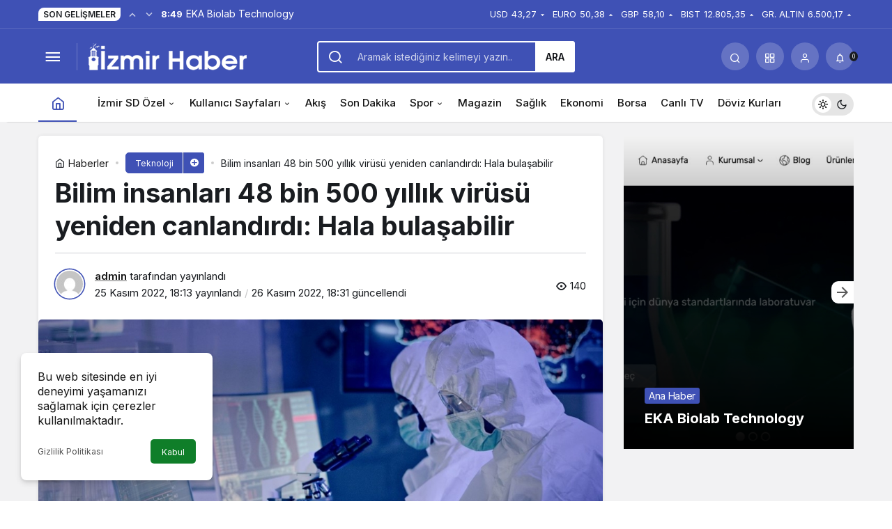

--- FILE ---
content_type: text/html; charset=UTF-8
request_url: https://izmirsondakika.com.tr/bilim-insanlari-48-bin-500-yillik-virusu-yeniden-canlandirdi-hala-bulasabilir/
body_size: 18826
content:
<!doctype html>
<html lang="tr" prefix="og: http://ogp.me/ns#" class="light-mode" prefix="og: https://ogp.me/ns#">
<head>
	<meta charset="UTF-8">
	<meta http-equiv="X-UA-Compatible" content="IE=edge">
	<meta name="viewport" content="width=device-width, initial-scale=1, minimum-scale=1">
	<link rel="profile" href="https://gmpg.org/xfn/11">
	<link rel='preload' as='style' href='https://izmirsondakika.com.tr/wp-content/themes/kanews/assets/css/theme.min.css' />
<link rel='preload' as='style' href='https://izmirsondakika.com.tr/wp-content/themes/kanews/assets/css/theme-single.min.css' />
<link rel='preload' as='font' href='https://izmirsondakika.com.tr/wp-content/themes/kanews/assets/fonts/icomoon.woff' type='font/woff' crossorigin='anonymous' />

<!-- Rank Math PRO tarafından Arama Motoru Optimizasyonu - https://rankmath.com/ -->
<title>Bilim insanları 48 bin 500 yıllık virüsü yeniden canlandırdı: Hala bulaşabilir - İzmir</title>
<meta name="description" content="Uluslararası ekip, bir laboratuvarda amipleri enfekte eden Sibirya&#039;nın donmuş topraklarında keşfedilen toplam dokuz eski virüsü gözlemledikten sonra, bu tür"/>
<meta name="robots" content="follow, index, max-snippet:-1, max-video-preview:-1, max-image-preview:large"/>
<link rel="canonical" href="https://izmirsondakika.com.tr/bilim-insanlari-48-bin-500-yillik-virusu-yeniden-canlandirdi-hala-bulasabilir/" />
<meta property="og:locale" content="tr_TR" />
<meta property="og:type" content="article" />
<meta property="og:title" content="Bilim insanları 48 bin 500 yıllık virüsü yeniden canlandırdı: Hala bulaşabilir - İzmir" />
<meta property="og:description" content="Uluslararası ekip, bir laboratuvarda amipleri enfekte eden Sibirya&#039;nın donmuş topraklarında keşfedilen toplam dokuz eski virüsü gözlemledikten sonra, bu tür" />
<meta property="og:url" content="https://izmirsondakika.com.tr/bilim-insanlari-48-bin-500-yillik-virusu-yeniden-canlandirdi-hala-bulasabilir/" />
<meta property="og:site_name" content="İzmir Son Dakika" />
<meta property="article:section" content="Teknoloji" />
<meta property="og:updated_time" content="2022-11-26T18:31:14+00:00" />
<meta property="og:image" content="https://izmirsondakika.com.tr/wp-content/uploads/2022/11/2269-bilim-insanlari-48-bin-500-yillik-virusu-yeniden-canlandirdi-hala-bulasabilir.jpg" />
<meta property="og:image:secure_url" content="https://izmirsondakika.com.tr/wp-content/uploads/2022/11/2269-bilim-insanlari-48-bin-500-yillik-virusu-yeniden-canlandirdi-hala-bulasabilir.jpg" />
<meta property="og:image:width" content="1080" />
<meta property="og:image:height" content="614" />
<meta property="og:image:alt" content="bilim-insanlari-48-bin-500-yillik-virusu-yeniden-canlandirdi:-hala-bulasabilir" />
<meta property="og:image:type" content="image/jpeg" />
<meta property="article:published_time" content="2022-11-25T18:13:12+00:00" />
<meta property="article:modified_time" content="2022-11-26T18:31:14+00:00" />
<meta name="twitter:card" content="summary_large_image" />
<meta name="twitter:title" content="Bilim insanları 48 bin 500 yıllık virüsü yeniden canlandırdı: Hala bulaşabilir - İzmir" />
<meta name="twitter:description" content="Uluslararası ekip, bir laboratuvarda amipleri enfekte eden Sibirya&#039;nın donmuş topraklarında keşfedilen toplam dokuz eski virüsü gözlemledikten sonra, bu tür" />
<meta name="twitter:image" content="https://izmirsondakika.com.tr/wp-content/uploads/2022/11/2269-bilim-insanlari-48-bin-500-yillik-virusu-yeniden-canlandirdi-hala-bulasabilir.jpg" />
<meta name="twitter:label1" content="Yazan" />
<meta name="twitter:data1" content="admin" />
<meta name="twitter:label2" content="Okuma süresi" />
<meta name="twitter:data2" content="1 dakika" />
<script type="application/ld+json" class="rank-math-schema-pro">{"@context":"https://schema.org","@graph":[{"@type":["Person","Organization"],"@id":"https://izmirsondakika.com.tr/#person","name":"admin"},{"@type":"WebSite","@id":"https://izmirsondakika.com.tr/#website","url":"https://izmirsondakika.com.tr","name":"\u0130zmir Son Dakika","publisher":{"@id":"https://izmirsondakika.com.tr/#person"},"inLanguage":"tr"},{"@type":"ImageObject","@id":"https://izmirsondakika.com.tr/wp-content/uploads/2022/11/2269-bilim-insanlari-48-bin-500-yillik-virusu-yeniden-canlandirdi-hala-bulasabilir.jpg","url":"https://izmirsondakika.com.tr/wp-content/uploads/2022/11/2269-bilim-insanlari-48-bin-500-yillik-virusu-yeniden-canlandirdi-hala-bulasabilir.jpg","width":"1080","height":"614","caption":"bilim-insanlari-48-bin-500-yillik-virusu-yeniden-canlandirdi:-hala-bulasabilir","inLanguage":"tr"},{"@type":"WebPage","@id":"https://izmirsondakika.com.tr/bilim-insanlari-48-bin-500-yillik-virusu-yeniden-canlandirdi-hala-bulasabilir/#webpage","url":"https://izmirsondakika.com.tr/bilim-insanlari-48-bin-500-yillik-virusu-yeniden-canlandirdi-hala-bulasabilir/","name":"Bilim insanlar\u0131 48 bin 500 y\u0131ll\u0131k vir\u00fcs\u00fc yeniden canland\u0131rd\u0131: Hala bula\u015fabilir - \u0130zmir","datePublished":"2022-11-25T18:13:12+00:00","dateModified":"2022-11-26T18:31:14+00:00","isPartOf":{"@id":"https://izmirsondakika.com.tr/#website"},"primaryImageOfPage":{"@id":"https://izmirsondakika.com.tr/wp-content/uploads/2022/11/2269-bilim-insanlari-48-bin-500-yillik-virusu-yeniden-canlandirdi-hala-bulasabilir.jpg"},"inLanguage":"tr"},{"@type":"Person","@id":"https://izmirsondakika.com.tr/author/admin/","name":"admin","url":"https://izmirsondakika.com.tr/author/admin/","image":{"@type":"ImageObject","@id":"https://secure.gravatar.com/avatar/ad2f0b328d630d9bc03964e65d1601f4b4419fcff637ab036bf8daff6f00b136?s=96&amp;d=mm&amp;r=g","url":"https://secure.gravatar.com/avatar/ad2f0b328d630d9bc03964e65d1601f4b4419fcff637ab036bf8daff6f00b136?s=96&amp;d=mm&amp;r=g","caption":"admin","inLanguage":"tr"},"sameAs":["https://izmirsondakika.com.tr"]},{"@type":"Article","headline":"Bilim insanlar\u0131 48 bin 500 y\u0131ll\u0131k vir\u00fcs\u00fc yeniden canland\u0131rd\u0131: Hala bula\u015fabilir - \u0130zmir","datePublished":"2022-11-25T18:13:12+00:00","dateModified":"2022-11-26T18:31:14+00:00","articleSection":"Teknoloji","author":{"@id":"https://izmirsondakika.com.tr/author/admin/","name":"admin"},"publisher":{"@id":"https://izmirsondakika.com.tr/#person"},"description":"Uluslararas\u0131 ekip, bir laboratuvarda amipleri enfekte eden Sibirya&#039;n\u0131n donmu\u015f topraklar\u0131nda ke\u015ffedilen toplam dokuz eski vir\u00fcs\u00fc g\u00f6zlemledikten sonra, bu t\u00fcr","name":"Bilim insanlar\u0131 48 bin 500 y\u0131ll\u0131k vir\u00fcs\u00fc yeniden canland\u0131rd\u0131: Hala bula\u015fabilir - \u0130zmir","@id":"https://izmirsondakika.com.tr/bilim-insanlari-48-bin-500-yillik-virusu-yeniden-canlandirdi-hala-bulasabilir/#richSnippet","isPartOf":{"@id":"https://izmirsondakika.com.tr/bilim-insanlari-48-bin-500-yillik-virusu-yeniden-canlandirdi-hala-bulasabilir/#webpage"},"image":{"@id":"https://izmirsondakika.com.tr/wp-content/uploads/2022/11/2269-bilim-insanlari-48-bin-500-yillik-virusu-yeniden-canlandirdi-hala-bulasabilir.jpg"},"inLanguage":"tr","mainEntityOfPage":{"@id":"https://izmirsondakika.com.tr/bilim-insanlari-48-bin-500-yillik-virusu-yeniden-canlandirdi-hala-bulasabilir/#webpage"}}]}</script>
<!-- /Rank Math WordPress SEO eklentisi -->

<link rel='dns-prefetch' href='//s.gravatar.com' />
<link rel='dns-prefetch' href='//fonts.googleapis.com' />
<link rel='dns-prefetch' href='//fonts.gstatic.com' />
<link rel='dns-prefetch' href='//cdnjs.cloudflare.com' />
<link rel='dns-prefetch' href='//www.google-analytics.com' />
<link rel="alternate" type="application/rss+xml" title="İzmir &raquo; akışı" href="https://izmirsondakika.com.tr/feed/" />
<link rel="alternate" type="application/rss+xml" title="İzmir &raquo; yorum akışı" href="https://izmirsondakika.com.tr/comments/feed/" />
<link rel="alternate" type="application/rss+xml" title="İzmir &raquo; Bilim insanları 48 bin 500 yıllık virüsü yeniden canlandırdı: Hala bulaşabilir yorum akışı" href="https://izmirsondakika.com.tr/bilim-insanlari-48-bin-500-yillik-virusu-yeniden-canlandirdi-hala-bulasabilir/feed/" />
<link rel="alternate" title="oEmbed (JSON)" type="application/json+oembed" href="https://izmirsondakika.com.tr/wp-json/oembed/1.0/embed?url=https%3A%2F%2Fizmirsondakika.com.tr%2Fbilim-insanlari-48-bin-500-yillik-virusu-yeniden-canlandirdi-hala-bulasabilir%2F" />
<link rel="alternate" title="oEmbed (XML)" type="text/xml+oembed" href="https://izmirsondakika.com.tr/wp-json/oembed/1.0/embed?url=https%3A%2F%2Fizmirsondakika.com.tr%2Fbilim-insanlari-48-bin-500-yillik-virusu-yeniden-canlandirdi-hala-bulasabilir%2F&#038;format=xml" />
<!-- Kanews Theme -->
<meta property="article:published_time" content="2022-11-25T18:13:12+00:00" />
<meta property="og:site_name" content="İzmir" />
<meta property="og:type" content="article" />
<meta property="og:url" content="https://izmirsondakika.com.tr/bilim-insanlari-48-bin-500-yillik-virusu-yeniden-canlandirdi-hala-bulasabilir/" /><meta property="og:title" content="Bilim insanları 48 bin 500 yıllık virüsü yeniden canlandırdı: Hala bulaşabilir - İzmir" />
<meta property="twitter:title" content="Bilim insanları 48 bin 500 yıllık virüsü yeniden canlandırdı: Hala bulaşabilir - İzmir" /><meta name="twitter:card" content="summary_large_image" />
<meta property="og:image:width" content="1080" />
<meta property="og:image:height" content="614" />
<meta property="og:image" content="https://izmirsondakika.com.tr/wp-content/uploads/2022/11/2269-bilim-insanlari-48-bin-500-yillik-virusu-yeniden-canlandirdi-hala-bulasabilir.jpg" />
<meta property="twitter:image" content="https://izmirsondakika.com.tr/wp-content/uploads/2022/11/2269-bilim-insanlari-48-bin-500-yillik-virusu-yeniden-canlandirdi-hala-bulasabilir.jpg" />
<!-- /Kanews Theme -->
<style id='wp-img-auto-sizes-contain-inline-css'>
img:is([sizes=auto i],[sizes^="auto," i]){contain-intrinsic-size:3000px 1500px}
/*# sourceURL=wp-img-auto-sizes-contain-inline-css */
</style>
<link rel='stylesheet' id='zuck-css' href='https://izmirsondakika.com.tr/wp-content/plugins/kanews-stories/assets/zuck.min.css' media='all' />
<link rel='stylesheet' id='kanews-theme-css' href='https://izmirsondakika.com.tr/wp-content/themes/kanews/assets/css/theme.min.css' media='all' />
<style id='kanews-theme-inline-css'>
 .kanews-post-thumb:before, .kanews-slider-wrapper:not(.slick-initialized):before, .kanews-slide-thumb:before{background-image:url(https://demo.kanthemes.com.tr/kanews/wp-content/uploads/2022/02/logo.svg)}.dark-mode .site-header-logo img{content:url(https://izmirsondakika.com.tr/wp-content/uploads/2022/11/izmirsondakika.fw_.png);width:228px}@media (min-width:992px){.kanews-post-headline{}}.kanews-category-2.kanews-category{--kan-theme-color:#a06e23 !important}.kanews-category-5.kanews-category{--kan-theme-color:#048fa0 !important}.kanews-category-8.kanews-category{--kan-theme-color:#3f51b5 !important}:root{--wp--preset--color--primary:#3f51b5;--kan-theme-color:#3f51b5}
/*# sourceURL=kanews-theme-inline-css */
</style>
<link rel='stylesheet' id='kanews-theme-single-css' href='https://izmirsondakika.com.tr/wp-content/themes/kanews/assets/css/theme-single.min.css' media='all' />
<style id='kanews-theme-single-inline-css'>
@media (min-width:992px){.kanews-article-title{}}@media (min-width:992px){.kanews-article-title+p{}}@media (min-width:992px){.kanews-article-meta{}}@media (min-width:992px){.kanews-article-content li, .kanews-article-content p, .kanews-article-content{}}
/*# sourceURL=kanews-theme-single-inline-css */
</style>
<link rel='stylesheet' id='kanews-dark-theme-css' href='https://izmirsondakika.com.tr/wp-content/themes/kanews/assets/css/dark.min.css' media='all' />
<link rel="https://api.w.org/" href="https://izmirsondakika.com.tr/wp-json/" /><link rel="alternate" title="JSON" type="application/json" href="https://izmirsondakika.com.tr/wp-json/wp/v2/posts/2269" /><meta name="generator" content="WordPress 6.9" />
<link rel='shortlink' href='https://izmirsondakika.com.tr/?p=2269' />
<script id="kanews-theme-schema" type="application/ld+json">{"@context": "https://schema.org","@graph": [
 {
 "@type": "Organization",
 "@id": "https://izmirsondakika.com.tr/#organization",
 "url": "https://izmirsondakika.com.tr/",
 "name": "İzmir",
 "logo": {
 "@type": "ImageObject",
 "url": "https://izmirsondakika.com.tr/wp-content/uploads/2022/11/izmirsondakika.fw_.png",
 "width": "228",
 "height": "39"
 }
 },
 {
 "@type": "ImageObject",
 "@id": "https://izmirsondakika.com.tr/bilim-insanlari-48-bin-500-yillik-virusu-yeniden-canlandirdi-hala-bulasabilir/#primaryImage",
 "url": "https://izmirsondakika.com.tr/wp-content/uploads/2022/11/2269-bilim-insanlari-48-bin-500-yillik-virusu-yeniden-canlandirdi-hala-bulasabilir.jpg",
 "width": 1080,
 "height": 614,
 "inLanguage": "tr"
 },
 {
 "@type": "WebSite",
 "@id": "https://izmirsondakika.com.tr/#website",
 "url": "https://izmirsondakika.com.tr",
 "name": "İzmir",
 "description": "Haber",
 "publisher": {
 "@id": "https://izmirsondakika.com.tr/#organization"
 },
 "inLanguage": "tr",
 "potentialAction": {
 "@type": "SearchAction",
 "target": "https://izmirsondakika.com.tr/?s={search_term_string}",
 "query-input": "required name=search_term_string"
 }
 },
 {
 "@type": "WebPage",
 "@id": "https://izmirsondakika.com.tr/bilim-insanlari-48-bin-500-yillik-virusu-yeniden-canlandirdi-hala-bulasabilir/#webpage",
 "url": "https://izmirsondakika.com.tr/bilim-insanlari-48-bin-500-yillik-virusu-yeniden-canlandirdi-hala-bulasabilir/",
 "inLanguage": "tr",
 "name": "Bilim insanları 48 bin 500 yıllık virüsü yeniden canlandırdı: Hala bulaşabilir - İzmir",
 "isPartOf": {
 "@id": "https://izmirsondakika.com.tr/#website"
 },
 "primaryImageOfPage": {
 "@id": "https://izmirsondakika.com.tr/bilim-insanlari-48-bin-500-yillik-virusu-yeniden-canlandirdi-hala-bulasabilir/#primaryImage"
 }
 },
 {
 "@id": "#post-2269",
 "@type": "NewsArticle",
 "headline": "Bilim insanları 48 bin 500 yıllık virüsü yeniden canlandırdı: Hala bulaşabilir - İzmir",
 "url": "https://izmirsondakika.com.tr/bilim-insanlari-48-bin-500-yillik-virusu-yeniden-canlandirdi-hala-bulasabilir/",
 "isPartOf": {
 "@id": "https://izmirsondakika.com.tr/bilim-insanlari-48-bin-500-yillik-virusu-yeniden-canlandirdi-hala-bulasabilir/#webpage"
 },
 "inLanguage": "tr",
 "author": {
 "@type": "Person",
 "name": "admin",
 "url": "https://izmirsondakika.com.tr/author/"
 },
 "articleSection": "Teknoloji",
 "datePublished": "2022-11-25T18:13:12+00:00",
 "dateModified": "2022-11-26T18:31:14+00:00",
 "publisher": {
 "@id": "https://izmirsondakika.com.tr/#organization"
 },
 "image": {
 "@id": "https://izmirsondakika.com.tr/bilim-insanlari-48-bin-500-yillik-virusu-yeniden-canlandirdi-hala-bulasabilir/#primaryImage"
 },
 "mainEntityOfPage": {
 "@id": "https://izmirsondakika.com.tr/bilim-insanlari-48-bin-500-yillik-virusu-yeniden-canlandirdi-hala-bulasabilir/#webpage"
 }
 }
]}</script>
<script id="kanews-schema-breadcrumb" type="application/ld+json">{
 "@context": "http://schema.org",
 "@type": "BreadcrumbList",
 "id": "https://izmirsondakika.com.tr/bilim-insanlari-48-bin-500-yillik-virusu-yeniden-canlandirdi-hala-bulasabilir#breadcrumb",
 "itemListElement": [
 {
 "@type": "ListItem",
 "position": 1,
 "item": {
 "@id": "https://izmirsondakika.com.tr",
 "name": "Haberler"
 }
 },
 {
 "@type": "ListItem",
 "position": 2,
 "item": {
 "@id": "https://izmirsondakika.com.tr/kategori/teknoloji/",
 "name": "Teknoloji"
 }
 },
 {
 "@type": "ListItem",
 "position": 3,
 "item": {
 "@id": "https://izmirsondakika.com.tr/bilim-insanlari-48-bin-500-yillik-virusu-yeniden-canlandirdi-hala-bulasabilir/",
 "name": "Bilim insanlar\u0131 48 bin 500 y\u0131ll\u0131k vir\u00fcs\u00fc yeniden canland\u0131rd\u0131: Hala bula\u015fabilir"
 }
 }
 ]
}</script><link rel="icon" href="https://izmirsondakika.com.tr/wp-content/uploads/2022/11/izmirfavicon.fw_.png" sizes="32x32" />
<link rel="icon" href="https://izmirsondakika.com.tr/wp-content/uploads/2022/11/izmirfavicon.fw_.png" sizes="192x192" />
<link rel="apple-touch-icon" href="https://izmirsondakika.com.tr/wp-content/uploads/2022/11/izmirfavicon.fw_.png" />
<meta name="msapplication-TileImage" content="https://izmirsondakika.com.tr/wp-content/uploads/2022/11/izmirfavicon.fw_.png" />
<meta name="theme-color" content="#3f51b5" />
			<meta name="msapplication-navbutton-color" content="#3f51b5">
      <meta name="apple-mobile-web-app-status-bar-style" content="#3f51b5"><style id='global-styles-inline-css'>
:root{--wp--preset--aspect-ratio--square: 1;--wp--preset--aspect-ratio--4-3: 4/3;--wp--preset--aspect-ratio--3-4: 3/4;--wp--preset--aspect-ratio--3-2: 3/2;--wp--preset--aspect-ratio--2-3: 2/3;--wp--preset--aspect-ratio--16-9: 16/9;--wp--preset--aspect-ratio--9-16: 9/16;--wp--preset--color--black: #000000;--wp--preset--color--cyan-bluish-gray: #abb8c3;--wp--preset--color--white: #ffffff;--wp--preset--color--pale-pink: #f78da7;--wp--preset--color--vivid-red: #cf2e2e;--wp--preset--color--luminous-vivid-orange: #ff6900;--wp--preset--color--luminous-vivid-amber: #fcb900;--wp--preset--color--light-green-cyan: #7bdcb5;--wp--preset--color--vivid-green-cyan: #00d084;--wp--preset--color--pale-cyan-blue: #8ed1fc;--wp--preset--color--vivid-cyan-blue: #0693e3;--wp--preset--color--vivid-purple: #9b51e0;--wp--preset--gradient--vivid-cyan-blue-to-vivid-purple: linear-gradient(135deg,rgb(6,147,227) 0%,rgb(155,81,224) 100%);--wp--preset--gradient--light-green-cyan-to-vivid-green-cyan: linear-gradient(135deg,rgb(122,220,180) 0%,rgb(0,208,130) 100%);--wp--preset--gradient--luminous-vivid-amber-to-luminous-vivid-orange: linear-gradient(135deg,rgb(252,185,0) 0%,rgb(255,105,0) 100%);--wp--preset--gradient--luminous-vivid-orange-to-vivid-red: linear-gradient(135deg,rgb(255,105,0) 0%,rgb(207,46,46) 100%);--wp--preset--gradient--very-light-gray-to-cyan-bluish-gray: linear-gradient(135deg,rgb(238,238,238) 0%,rgb(169,184,195) 100%);--wp--preset--gradient--cool-to-warm-spectrum: linear-gradient(135deg,rgb(74,234,220) 0%,rgb(151,120,209) 20%,rgb(207,42,186) 40%,rgb(238,44,130) 60%,rgb(251,105,98) 80%,rgb(254,248,76) 100%);--wp--preset--gradient--blush-light-purple: linear-gradient(135deg,rgb(255,206,236) 0%,rgb(152,150,240) 100%);--wp--preset--gradient--blush-bordeaux: linear-gradient(135deg,rgb(254,205,165) 0%,rgb(254,45,45) 50%,rgb(107,0,62) 100%);--wp--preset--gradient--luminous-dusk: linear-gradient(135deg,rgb(255,203,112) 0%,rgb(199,81,192) 50%,rgb(65,88,208) 100%);--wp--preset--gradient--pale-ocean: linear-gradient(135deg,rgb(255,245,203) 0%,rgb(182,227,212) 50%,rgb(51,167,181) 100%);--wp--preset--gradient--electric-grass: linear-gradient(135deg,rgb(202,248,128) 0%,rgb(113,206,126) 100%);--wp--preset--gradient--midnight: linear-gradient(135deg,rgb(2,3,129) 0%,rgb(40,116,252) 100%);--wp--preset--font-size--small: 13px;--wp--preset--font-size--medium: 20px;--wp--preset--font-size--large: 36px;--wp--preset--font-size--x-large: 42px;--wp--preset--spacing--20: 0.44rem;--wp--preset--spacing--30: 0.67rem;--wp--preset--spacing--40: 1rem;--wp--preset--spacing--50: 1.5rem;--wp--preset--spacing--60: 2.25rem;--wp--preset--spacing--70: 3.38rem;--wp--preset--spacing--80: 5.06rem;--wp--preset--shadow--natural: 6px 6px 9px rgba(0, 0, 0, 0.2);--wp--preset--shadow--deep: 12px 12px 50px rgba(0, 0, 0, 0.4);--wp--preset--shadow--sharp: 6px 6px 0px rgba(0, 0, 0, 0.2);--wp--preset--shadow--outlined: 6px 6px 0px -3px rgb(255, 255, 255), 6px 6px rgb(0, 0, 0);--wp--preset--shadow--crisp: 6px 6px 0px rgb(0, 0, 0);}:where(.is-layout-flex){gap: 0.5em;}:where(.is-layout-grid){gap: 0.5em;}body .is-layout-flex{display: flex;}.is-layout-flex{flex-wrap: wrap;align-items: center;}.is-layout-flex > :is(*, div){margin: 0;}body .is-layout-grid{display: grid;}.is-layout-grid > :is(*, div){margin: 0;}:where(.wp-block-columns.is-layout-flex){gap: 2em;}:where(.wp-block-columns.is-layout-grid){gap: 2em;}:where(.wp-block-post-template.is-layout-flex){gap: 1.25em;}:where(.wp-block-post-template.is-layout-grid){gap: 1.25em;}.has-black-color{color: var(--wp--preset--color--black) !important;}.has-cyan-bluish-gray-color{color: var(--wp--preset--color--cyan-bluish-gray) !important;}.has-white-color{color: var(--wp--preset--color--white) !important;}.has-pale-pink-color{color: var(--wp--preset--color--pale-pink) !important;}.has-vivid-red-color{color: var(--wp--preset--color--vivid-red) !important;}.has-luminous-vivid-orange-color{color: var(--wp--preset--color--luminous-vivid-orange) !important;}.has-luminous-vivid-amber-color{color: var(--wp--preset--color--luminous-vivid-amber) !important;}.has-light-green-cyan-color{color: var(--wp--preset--color--light-green-cyan) !important;}.has-vivid-green-cyan-color{color: var(--wp--preset--color--vivid-green-cyan) !important;}.has-pale-cyan-blue-color{color: var(--wp--preset--color--pale-cyan-blue) !important;}.has-vivid-cyan-blue-color{color: var(--wp--preset--color--vivid-cyan-blue) !important;}.has-vivid-purple-color{color: var(--wp--preset--color--vivid-purple) !important;}.has-black-background-color{background-color: var(--wp--preset--color--black) !important;}.has-cyan-bluish-gray-background-color{background-color: var(--wp--preset--color--cyan-bluish-gray) !important;}.has-white-background-color{background-color: var(--wp--preset--color--white) !important;}.has-pale-pink-background-color{background-color: var(--wp--preset--color--pale-pink) !important;}.has-vivid-red-background-color{background-color: var(--wp--preset--color--vivid-red) !important;}.has-luminous-vivid-orange-background-color{background-color: var(--wp--preset--color--luminous-vivid-orange) !important;}.has-luminous-vivid-amber-background-color{background-color: var(--wp--preset--color--luminous-vivid-amber) !important;}.has-light-green-cyan-background-color{background-color: var(--wp--preset--color--light-green-cyan) !important;}.has-vivid-green-cyan-background-color{background-color: var(--wp--preset--color--vivid-green-cyan) !important;}.has-pale-cyan-blue-background-color{background-color: var(--wp--preset--color--pale-cyan-blue) !important;}.has-vivid-cyan-blue-background-color{background-color: var(--wp--preset--color--vivid-cyan-blue) !important;}.has-vivid-purple-background-color{background-color: var(--wp--preset--color--vivid-purple) !important;}.has-black-border-color{border-color: var(--wp--preset--color--black) !important;}.has-cyan-bluish-gray-border-color{border-color: var(--wp--preset--color--cyan-bluish-gray) !important;}.has-white-border-color{border-color: var(--wp--preset--color--white) !important;}.has-pale-pink-border-color{border-color: var(--wp--preset--color--pale-pink) !important;}.has-vivid-red-border-color{border-color: var(--wp--preset--color--vivid-red) !important;}.has-luminous-vivid-orange-border-color{border-color: var(--wp--preset--color--luminous-vivid-orange) !important;}.has-luminous-vivid-amber-border-color{border-color: var(--wp--preset--color--luminous-vivid-amber) !important;}.has-light-green-cyan-border-color{border-color: var(--wp--preset--color--light-green-cyan) !important;}.has-vivid-green-cyan-border-color{border-color: var(--wp--preset--color--vivid-green-cyan) !important;}.has-pale-cyan-blue-border-color{border-color: var(--wp--preset--color--pale-cyan-blue) !important;}.has-vivid-cyan-blue-border-color{border-color: var(--wp--preset--color--vivid-cyan-blue) !important;}.has-vivid-purple-border-color{border-color: var(--wp--preset--color--vivid-purple) !important;}.has-vivid-cyan-blue-to-vivid-purple-gradient-background{background: var(--wp--preset--gradient--vivid-cyan-blue-to-vivid-purple) !important;}.has-light-green-cyan-to-vivid-green-cyan-gradient-background{background: var(--wp--preset--gradient--light-green-cyan-to-vivid-green-cyan) !important;}.has-luminous-vivid-amber-to-luminous-vivid-orange-gradient-background{background: var(--wp--preset--gradient--luminous-vivid-amber-to-luminous-vivid-orange) !important;}.has-luminous-vivid-orange-to-vivid-red-gradient-background{background: var(--wp--preset--gradient--luminous-vivid-orange-to-vivid-red) !important;}.has-very-light-gray-to-cyan-bluish-gray-gradient-background{background: var(--wp--preset--gradient--very-light-gray-to-cyan-bluish-gray) !important;}.has-cool-to-warm-spectrum-gradient-background{background: var(--wp--preset--gradient--cool-to-warm-spectrum) !important;}.has-blush-light-purple-gradient-background{background: var(--wp--preset--gradient--blush-light-purple) !important;}.has-blush-bordeaux-gradient-background{background: var(--wp--preset--gradient--blush-bordeaux) !important;}.has-luminous-dusk-gradient-background{background: var(--wp--preset--gradient--luminous-dusk) !important;}.has-pale-ocean-gradient-background{background: var(--wp--preset--gradient--pale-ocean) !important;}.has-electric-grass-gradient-background{background: var(--wp--preset--gradient--electric-grass) !important;}.has-midnight-gradient-background{background: var(--wp--preset--gradient--midnight) !important;}.has-small-font-size{font-size: var(--wp--preset--font-size--small) !important;}.has-medium-font-size{font-size: var(--wp--preset--font-size--medium) !important;}.has-large-font-size{font-size: var(--wp--preset--font-size--large) !important;}.has-x-large-font-size{font-size: var(--wp--preset--font-size--x-large) !important;}
/*# sourceURL=global-styles-inline-css */
</style>
</head>

<body class="wp-singular post-template-default single single-post postid-2269 single-format-standard wp-theme-kanews css-transitions-only-after-page-load kanews-theme-by-kanthemes category-8 single-layout-box">
		<div id="page" class="site-wrapper">
		
			<div class="site-head site-head-1">
    <header id="header" class="site-header">
    <div class="site-header-wrapper header-skin-dark">
                <div class="site-subheader hidden-mobile">
    <div class="container">
      <div class="row site-row align-items-center justify-content-between">
        <div class="col">
          <div class="site-subheader-left d-flex flex-wrap no-gutters align-items-center">
            <div class="kanews-ticker-wrapper col pr-0"><div class="row no-gutters"><div class="col-auto"><div class="kanews-ticker-heading"><span>Son Gelişmeler</span></div></div><div class="kanews-ticker-control col-auto"><button class="kanews-ticker-prev" aria-label="Önceki"><i class="icon-arrow"></i></button><button aria-label="Sonraki" class="kanews-ticker-next"><i class="icon-arrow icon-180deg"></i></button></div><div class="kanews-ticker col"><ul class="kanews-ticker-slider"><li><a href="https://izmirsondakika.com.tr/ekabiolab/"><span class="kanews-ticker-date hidden-mobile">8:49 </span> <div class="kanews-ticker-title truncate truncate-1">EKA Biolab Technology</div></a></li><li><a href="https://izmirsondakika.com.tr/topragin-altinda-sakli-hafriyat-sirlari/"><span class="kanews-ticker-date hidden-mobile">10:57 </span> <div class="kanews-ticker-title truncate truncate-1">Toprağın Altında Saklı Hafriyat Sırları</div></a></li><li><a href="https://izmirsondakika.com.tr/basit-ve-etkili-masaj-teknikleri-rahatlatici-masaj-nasil-yapilir/"><span class="kanews-ticker-date hidden-mobile">12:11 </span> <div class="kanews-ticker-title truncate truncate-1">Basit ve etkili masaj teknikleri &#8211; Rahatlatıcı masaj nasıl yapılır?</div></a></li><li><a href="https://izmirsondakika.com.tr/izmir-peyzaj-ve-bahce-duzenleme/"><span class="kanews-ticker-date hidden-mobile">17:13 </span> <div class="kanews-ticker-title truncate truncate-1">İzmir Peyzaj ve Bahçe Düzenleme</div></a></li><li><a href="https://izmirsondakika.com.tr/sermed-havuz/"><span class="kanews-ticker-date hidden-mobile">12:56 </span> <div class="kanews-ticker-title truncate truncate-1">Sermed Havuz</div></a></li></ul></div></div></div>          </div>
        </div>
        <div class="col-auto">
          <div class="site-subheader-right d-flex flex-wrap align-items-center">
            		<div class="site-currencies"><div class="d-flex"><div class="site-currencies-item site-currencies-down-item"><span class="site-currencies-name">USD</span><span class="site-currencies-value">43,27</span><span class="site-currencies-change"><i class="icon-caret"></i></i></span></div><div class="site-currencies-item site-currencies-up-item"><span class="site-currencies-name">EURO</span><span class="site-currencies-value">50,38</span><span class="site-currencies-change"><i class="icon-caret"></i></i></span></div><div class="site-currencies-item site-currencies-up-item"><span class="site-currencies-name">GBP</span><span class="site-currencies-value">58,10</span><span class="site-currencies-change"><i class="icon-caret"></i></i></span></div><div class="site-currencies-item site-currencies-up-item"><span class="site-currencies-name">BIST</span><span class="site-currencies-value">12.805,35</span><span class="site-currencies-change"><i class="icon-caret"></i></i></span></div><div class="site-currencies-item site-currencies-up-item"><span class="site-currencies-name">GR. ALTIN</span><span class="site-currencies-value">6.500,17</span><span class="site-currencies-change"><i class="icon-caret"></i></i></span></div></div></div>
		          </div>
        </div>
      </div>
    </div>
  </div>
      
      <div class="site-header-top">
        <div class="container">
          <div class="row site-row justify-content-between align-items-center">

            <div class="col-auto col-lg">
              <div class="site-header-top-left d-flex align-items-center">
                <button aria-label="Menü" class="site-mobil-menu-btn hidden-desktop" data-toggle="site-menu-block"><i class="icon-menu icon-3x"></i></button>
                <button class="site-drawer-menu-btn hidden-mobile" aria-label="Menüyü Aç" data-toggle="site-menu-block"><i class="icon-menu icon-3x"></i></button>                <div class="site-header-logo"><a href="https://izmirsondakika.com.tr/" title="İzmir"><img class="logo-light" src="https://izmirsondakika.com.tr/wp-content/uploads/2022/11/izmirsondakika.fw_.png" srcset="https://izmirsondakika.com.tr/wp-content/uploads/2022/11/izmirsondakika.fw_.png 2x, https://izmirsondakika.com.tr/wp-content/uploads/2022/11/izmirsondakika.fw_.png 1x" alt="" width="228" height="39" /></a></div>              </div>
            </div>

                          <div class="col hidden-mobile">
                <div class="site-header-top-center">
                  <form role="search" method="get" class="site-header-search-form " action="https://izmirsondakika.com.tr/">
			<i class="icon-search"></i>
			<input data-style="row" class="kanews-ajax-search" type="text" placeholder="Aramak istediğiniz kelimeyi yazın.." value="" name="s" />
			<button type="submit">Ara</button>
			<div id="kanews-loader"></div>
		</form>                </div>
              </div>
            
            <div class="col-auto col-lg">
              <div class="site-header-top-right">
                                                                  <div id="site-header-search" class="kanews-ajax-search-wrapper hidden-mobile"> <button aria-label="Arama Yap" class="header-btn-icon" data-toggle="site-header-search-wrapper"><i class="icon-search"></i></button>
		<div id="site-header-search-wrapper" class="is-hidden"><form role="search" method="get" class="site-header-search-form" action="https://izmirsondakika.com.tr/">
		<input class="kanews-ajax-search" type="text" placeholder="Aramak istediğiniz kelimeyi yazın.." value="" name="s" />
		<button aria-label="Arama Yap type="submit"><span class="icon-search icon-2x"></span></button><p>Aradığınız kelimeyi yazın ve entera basın, kapatmak için esc butonuna tıklayın.</p>
		<div id="kanews-loader"></div></form><div class="kanews-popup-close-btn search-close-btn"><i class="icon-close"></i></div></div></div>                                <div class="site-header-action "><button role="button" aria-expanded="false" data-toggle="site-header-action-content" aria-label="Servisler" class="header-btn-icon"><i aria-hidden="true" class="icon-grid"></i></button><div id="site-header-action-content"><div class="site-header-action-wrapper kanews-scroll site-header-action-style2"><button data-toggle="site-header-action-content" aria-label="Kapat"><i class="icon-close"></i></button><div class="site-header-action-btn-group"><div class="onjkln2">Hızlı Erişim</div><a href="https://izmirsondakika.com.tr/son-dakika/"   class="site-header-action-btn"><div class="site-header-action-btn-wrapper" ><div class="site-header-action-icon bg-primary" ><i class="icon-bolt"></i></div><div class="site-header-action-content"><div class="site-header-action-name">Son Dakika</div><div class="site-header-action-desc truncate truncate-2">Günün son gelişmelerine yakından bakın.</div></div></div></a><a href="https://izmirsondakika.com.tr/covid-19/"   class="site-header-action-btn"><div class="site-header-action-btn-wrapper" style="background-color:rgb(3, 66, 45, 0.25)"><div class="site-header-action-icon bg-primary" style="background: #03422d"><i class="icon-covid"></i></div><div class="site-header-action-content"><div class="site-header-action-name">Covid 19</div><div class="site-header-action-desc truncate truncate-2">Pandeminin detayları..</div></div></div></a><a href="https://izmirsondakika.com.tr/doviz-kurlari/"   class="site-header-action-btn"><div class="site-header-action-btn-wrapper" style="background-color:rgb(64, 140, 43, 0.25)"><div class="site-header-action-icon bg-primary" style="background: #408c2b"><i class="icon-money"></i></div><div class="site-header-action-content"><div class="site-header-action-name">Döviz Kurlar</div><div class="site-header-action-desc truncate truncate-2">Piyasanın kalbine yakından göz atın.</div></div></div></a><a href="https://izmirsondakika.com.tr/kripto-para-piyasalari/"   class="site-header-action-btn"><div class="site-header-action-btn-wrapper" style="background-color:rgb(181, 120, 41, 0.25)"><div class="site-header-action-icon bg-primary" style="background: #b57829"><i class="icon-bitcoin"></i></div><div class="site-header-action-content"><div class="site-header-action-name">Kripto Paralar</div><div class="site-header-action-desc truncate truncate-2">Kripto para piyasalarında son durum!</div></div></div></a><a href="https://izmirsondakika.com.tr/hava-durumu-2/"   class="site-header-action-btn"><div class="site-header-action-btn-wrapper" style="background-color:rgb(32, 111, 214, 0.25)"><div class="site-header-action-icon bg-primary" style="background: #206fd6"><i class="icon-sun"></i></div><div class="site-header-action-content"><div class="site-header-action-name">Hava Durumu</div><div class="site-header-action-desc truncate truncate-2"></div></div></div></a><a href="https://izmirsondakika.com.tr/mac-merkezi/"   class="site-header-action-btn"><div class="site-header-action-btn-wrapper" ><div class="site-header-action-icon bg-primary" ><i class="icon-mic"></i></div><div class="site-header-action-content"><div class="site-header-action-name">Maç Merkezi</div><div class="site-header-action-desc truncate truncate-2"></div></div></div></a><a href="https://izmirsondakika.com.tr/puan-durumu/"   class="site-header-action-btn"><div class="site-header-action-btn-wrapper" style="background-color:rgb(27, 154, 186, 0.25)"><div class="site-header-action-icon bg-primary" style="background: #1b9aba"><i class="icon-standings"></i></div><div class="site-header-action-content"><div class="site-header-action-name">Puan Durumu</div><div class="site-header-action-desc truncate truncate-2"></div></div></div></a><a href="https://izmirsondakika.com.tr/gazete-mansetleri/"   class="site-header-action-btn"><div class="site-header-action-btn-wrapper" style="background-color:rgb(45, 45, 45, 0.25)"><div class="site-header-action-icon bg-primary" style="background: #2d2d2d"><i class="icon-newspaper"></i></div><div class="site-header-action-content"><div class="site-header-action-name">Gazeteler</div><div class="site-header-action-desc truncate truncate-2">Günün gazete manşetlerini inceleyin.</div></div></div></a><a href="https://izmirsondakika.com.tr/canli-tv/"   class="site-header-action-btn"><div class="site-header-action-btn-wrapper" style="background-color:rgb(39, 173, 117, 0.25)"><div class="site-header-action-icon bg-primary" style="background: #27ad75"><i class="icon-live"></i></div><div class="site-header-action-content"><div class="site-header-action-name">Canlı Tv</div><div class="site-header-action-desc truncate truncate-2"></div></div></div></a><a href="https://izmirsondakika.com.tr/emtia/"   class="site-header-action-btn"><div class="site-header-action-btn-wrapper" style="background-color:rgb(209, 216, 4, 0.25)"><div class="site-header-action-icon bg-primary" style="background: #d1d804"><i class="icon-star"></i></div><div class="site-header-action-content"><div class="site-header-action-name">Emtia</div><div class="site-header-action-desc truncate truncate-2">Emtia'larda son durum!</div></div></div></a><a href="https://izmirsondakika.com.tr/namaz-vakitleri/"   class="site-header-action-btn"><div class="site-header-action-btn-wrapper" style="background-color:rgb(63, 157, 204, 0.25)"><div class="site-header-action-icon bg-primary" style="background: #3f9dcc"><i class="icon-moon-fill"></i></div><div class="site-header-action-content"><div class="site-header-action-name">Namaz Vakitleri</div><div class="site-header-action-desc truncate truncate-2"></div></div></div></a><a href="https://izmirsondakika.com.tr/yol-durumu/"   class="site-header-action-btn"><div class="site-header-action-btn-wrapper" style="background-color:rgb(86, 86, 86, 0.25)"><div class="site-header-action-icon bg-primary" style="background: #565656"><i class="icon-traffic"></i></div><div class="site-header-action-content"><div class="site-header-action-name">Yol Durumu</div><div class="site-header-action-desc truncate truncate-2"></div></div></div></a></div></div></div></div>                <button data-toggle="kanews-modal-login" aria-label="Giriş Yap" class="header-btn-icon"><i class="icon-user"></i></button>                <div class="kanews-notifications-item" data-user-id="0" data-new-count="" data-toggle="kanews-notifications"><button  aria-label="Bildirimler (0)."  class="kanews-notification-button header-btn-icon"><i class="icon-notifications"></i><span class="kanews-notifications-count">0</span></button><div id="kanews-notifications" class="kanews-notifications-content"><div class="kanews-notifications-header d-flex justify-content-between">Bildirimler<span class="pull-right"></span></div><div class="kanews_widget_tab_menu">
      <div class="kanews-tab">
        <ul class="nav nav-tabs d-flex flex-wrap p-0 mb-0" role="tablist" id="kanewsTab-Not">
          <li role="presentation" class="nav-item"><div class="nav-link active" id="kanewsTab-Not1x" data-toggle="tab" href="#kanewsTab-Not1" role="tab" data-controls="kanewsTab-Not1" data-selected="true">Sosyal (0)</div></li>
          <li role="presentation" class="nav-item"><div class="nav-link" id="kanewsTab-Not2x" data-toggle="tab" href="#kanewsTab-Not2" role="tab" data-controls="kanewsTab-Not2" data-selected="false">Takip (0)</div></li>
          </ul><div class="tab-content" id="kanewsTab-NotContent-1"><div class="tab-pane fade show active" id="kanewsTab-Not1" role="tabpanel" data-labelledby="kanewsTab-Not1x"><ul><li>Bildiriminiz bulunmamaktadır.</li></ul></div><div class="tab-pane fade" id="kanewsTab-Not2" role="tabpanel" data-labelledby="kanewsTab-Not2x"><ul><li>Bildiriminiz bulunmamaktadır.</li></ul></div></div></div></div></div></div>              </div>
            </div>

          </div>
        </div>
      </div>
    </div>

    <div id="site-menu-block"><div class="container"><div class="row">		<div class="col-12 justify-content-between site-menu-block-footer d-flex flex-wrap align-items-center">
		<div class="site-social-links "><ul class="d-flex justify-content-end"><li><a rel="nofollow" title="Facebook" href="#"><i class="icon-facebook"></i></a></li><li><a rel="nofollow" title="Twitter" href="#"><i class="icon-twitter"></i></a></li><li><a rel="nofollow" title="Instagram" href="#"><i class="icon-instagram"></i></a></li></ul></div>                        <div class="site-footer-menu">
                <ul id="menu-footer" class="d-flex flex-wrap justify-content-center gap-1"><li id="menu-item-902" class="menu-item menu-item-type-custom menu-item-object-custom menu-item-902"><a href="https://demo.kanthemes.com.tr/kanews/yazarlar/"><span>Yazarlarımız</span></a></li>
<li id="menu-item-1084" class="menu-item menu-item-type-post_type menu-item-object-page menu-item-1084"><a href="https://izmirsondakika.com.tr/kunye/"><span>Künye</span></a></li>
<li id="menu-item-1085" class="menu-item menu-item-type-post_type menu-item-object-page menu-item-1085"><a href="https://izmirsondakika.com.tr/hesabim/"><span>Hesabım</span></a></li>
<li id="menu-item-1086" class="menu-item menu-item-type-post_type menu-item-object-page menu-item-1086"><a href="https://izmirsondakika.com.tr/gizlilik-politikasi/"><span>Gizlilik politikası</span></a></li>
<li id="menu-item-1087" class="menu-item menu-item-type-post_type menu-item-object-page menu-item-1087"><a href="https://izmirsondakika.com.tr/iletisim/"><span>İletişim</span></a></li>
<li id="menu-item-13808" class="menu-item menu-item-type-custom menu-item-object-custom menu-item-13808"><a href="https://www.ogretmensesi.com/"><span>Öğretmen Haber</span></a></li>
</ul>              </div>
                      
          </div>
		</div></div></div>  </header>

  <nav id="navbar" class="site-navbar hidden-mobile navbar-skin-light">
    <div class="site-navbar-wrapper site-navbar-wrapper-fixed">
      <div class="container">
        <div class="navbar-row">
                      <div class="col-auto no-gutter">
              <ul class="site-navbar-nav">
                <li class="current-menu-item home-btn"><a aria-label="Ana sayfa" href="https://izmirsondakika.com.tr/"><i class="icon-home"></i></a></li>
              </ul>
            </div>
                    <ul id="menu-navbar" class="site-navbar-nav"><li id="menu-item-1257" class="menu-item menu-item-type-custom menu-item-object-custom menu-item-has-children menu-item-1257"><a href="#"><span>İzmir SD Özel</span></a>
<ul class="sub-menu">
	<li id="menu-item-1260" class="menu-item menu-item-type-post_type menu-item-object-page menu-item-1260"><a href="https://izmirsondakika.com.tr/kunye/"><span>Künye</span></a></li>
	<li id="menu-item-1261" class="menu-item menu-item-type-post_type menu-item-object-page menu-item-1261"><a href="https://izmirsondakika.com.tr/gizlilik-politikasi/"><span>Gizlilik politikası</span></a></li>
	<li id="menu-item-1259" class="menu-item menu-item-type-post_type menu-item-object-page menu-item-1259"><a href="https://izmirsondakika.com.tr/iletisim/"><span>İletişim</span></a></li>
</ul>
</li>
<li id="menu-item-1272" class="menu-item menu-item-type-custom menu-item-object-custom menu-item-has-children menu-item-1272"><a href="#"><span>Kullanıcı Sayfaları</span></a>
<ul class="sub-menu">
	<li id="menu-item-1258" class="menu-item menu-item-type-post_type menu-item-object-page menu-item-1258"><a href="https://izmirsondakika.com.tr/hesabim/"><span>Hesabım</span></a></li>
	<li id="menu-item-1276" class="menu-item menu-item-type-post_type menu-item-object-page menu-item-1276"><a href="https://izmirsondakika.com.tr/odeme/"><span>Ödeme</span></a></li>
	<li id="menu-item-1277" class="menu-item menu-item-type-post_type menu-item-object-page menu-item-1277"><a href="https://izmirsondakika.com.tr/sepet/"><span>Sepet</span></a></li>
</ul>
</li>
<li id="menu-item-1262" class="menu-item menu-item-type-post_type menu-item-object-page menu-item-1262"><a href="https://izmirsondakika.com.tr/akis/"><span>Akış</span></a></li>
<li id="menu-item-1263" class="menu-item menu-item-type-post_type menu-item-object-page menu-item-1263"><a href="https://izmirsondakika.com.tr/son-dakika/"><span>Son Dakika</span></a></li>
<li id="menu-item-1264" class="menu-item menu-item-type-taxonomy menu-item-object-category menu-item-has-children menu-item-1264"><a href="https://izmirsondakika.com.tr/kategori/spor/"><span>Spor</span></a>
<ul class="sub-menu">
	<li id="menu-item-1265" class="menu-item menu-item-type-taxonomy menu-item-object-category menu-item-1265"><a href="https://izmirsondakika.com.tr/kategori/spor/fenerbahce/"><span>Fenerbahçe</span></a></li>
	<li id="menu-item-1266" class="menu-item menu-item-type-taxonomy menu-item-object-category menu-item-1266"><a href="https://izmirsondakika.com.tr/kategori/spor/besiktas/"><span>Beşiktaş</span></a></li>
	<li id="menu-item-1267" class="menu-item menu-item-type-taxonomy menu-item-object-category menu-item-1267"><a href="https://izmirsondakika.com.tr/kategori/spor/trabzonspor/"><span>Trabzonspor</span></a></li>
	<li id="menu-item-1268" class="menu-item menu-item-type-taxonomy menu-item-object-category menu-item-1268"><a href="https://izmirsondakika.com.tr/kategori/spor/galatasaray/"><span>Galatasaray</span></a></li>
</ul>
</li>
<li id="menu-item-1269" class="menu-item menu-item-type-taxonomy menu-item-object-category menu-item-1269"><a href="https://izmirsondakika.com.tr/kategori/magazin/"><span>Magazin</span></a></li>
<li id="menu-item-1270" class="menu-item menu-item-type-taxonomy menu-item-object-category menu-item-1270"><a href="https://izmirsondakika.com.tr/kategori/saglik/"><span>Sağlık</span></a></li>
<li id="menu-item-1271" class="menu-item menu-item-type-taxonomy menu-item-object-category menu-item-1271"><a href="https://izmirsondakika.com.tr/kategori/ekonomi/"><span>Ekonomi</span></a></li>
<li id="menu-item-1273" class="menu-item menu-item-type-post_type menu-item-object-page menu-item-1273"><a href="https://izmirsondakika.com.tr/borsa/"><span>Borsa</span></a></li>
<li id="menu-item-1274" class="menu-item menu-item-type-post_type menu-item-object-page menu-item-1274"><a href="https://izmirsondakika.com.tr/canli-tv/"><span>Canlı TV</span></a></li>
<li id="menu-item-1275" class="menu-item menu-item-type-post_type menu-item-object-page menu-item-1275"><a href="https://izmirsondakika.com.tr/doviz-kurlari/"><span>Döviz Kurları</span></a></li>
</ul>          <div class="kanews-mode-change" tabindex="0" role="switch" aria-label="Mod Değiştir" aria-checked="false"><div class="kanews-switch-button" aria-hidden="true"><div class="kanews-switch" aria-hidden="true"></div></div></div>        </div>
      </div>
    </div>
  </nav>

  
  </div>			
				<main id="main" class="site-main">
			<div class="container">
				<div class="row">
					<div class="site-main-wrapper">
						<div class="site-main-inner d-flex flex-wrap">
							
							<div class="d-flex flex-wrap">
  <div class="col-12 col-lg-9 kanews-sticky kgs2 mb-1">
    <article id="post-2269" class="kanews-article kanews-section-box kanews-article-1 post-2269 post type-post status-publish format-standard has-post-thumbnail hentry category-teknoloji">
    
      	<div class="kanews-article-header">

														<div class='kanews-breadcrumb'><ol class='d-flex align-items-center'><li><a  href="https://izmirsondakika.com.tr/"><span>Haberler</span></a></li><li>
					<a class="kanews-label kanews-label-sm kanews-label-bg" href="https://izmirsondakika.com.tr/kategori/teknoloji/"><span>Teknoloji</span></a><span class="kanews-category-subscribe-button" data-toggle="kanews-modal-login" role="tooltip" data-microtip-position="bottom" aria-label="Takip Et"><i class="icon-add"></i></span>
				</li><li><span>Bilim insanları 48 bin 500 yıllık virüsü yeniden canlandırdı: Hala bulaşabilir</span></li></ol></div>						
					<h1 class="kanews-article-title">Bilim insanları 48 bin 500 yıllık virüsü yeniden canlandırdı: Hala bulaşabilir</h1>		
		
		
							
			<div class="kanews-article-meta">
				<div class="row justify-content-between align-items-center">
					<div class="kanews-article-meta-left col-12 col-lg">
						<div class="kanews-article-meta-left-inner d-flex">
		
																																				<div class="kanews-post-author"><div class="author-avatar circle-animation"><svg viewBox="0 0 100 100" xmlns="http://www.w3.org/2000/svg" style="enable-background:new -580 439 577.9 194;" xml:space="preserve"> <circle cx="50" cy="50" r="40"></circle> </svg><img alt='' src='[data-uri]' data-src='https://secure.gravatar.com/avatar/ad2f0b328d630d9bc03964e65d1601f4b4419fcff637ab036bf8daff6f00b136?s=48&#038;d=mm&#038;r=g' data-srcset='https://secure.gravatar.com/avatar/ad2f0b328d630d9bc03964e65d1601f4b4419fcff637ab036bf8daff6f00b136?s=96&#038;d=mm&#038;r=g 2x' class='kanews-lazy avatar avatar-48 photo' height='48' width='48' decoding='async'/></div></div>
																												
														<div class="kanews-article-meta-left-text">
																																					<div class="kanews-post-author-name author vcard"><a href="https://izmirsondakika.com.tr/author/admin/">admin</a> tarafından yayınlandı</div>
																																			
																	<span class="posted-on"><time class="entry-date published updated" datetime="2022-11-25T18:13:12+00:00">25 Kasım 2022, 18:13</time> yayınlandı</span>								
																	<span class="updated-on"><time class="entry-update-date updated" datetime="2022-11-26T18:31:14+00:00">26 Kasım 2022, 18:31</time> güncellendi</span>															</div>
						</div>
					</div>
					<div class="kanews-article-meta-right col-12 col-lg-auto">
						
																			<span class="kanews-post-views"><div role="tooltip" data-microtip-position="bottom" aria-label="140 kez okundu"><i class="icon-view"></i>140</div></span>											</div>
				</div>
			</div>
					
		
	</div>
      		      <div class="kanews-article-thumbnail">
							<img class="wp-post-image" src="https://izmirsondakika.com.tr/wp-content/uploads/2022/11/2269-bilim-insanlari-48-bin-500-yillik-virusu-yeniden-canlandirdi-hala-bulasabilir-1024x582.jpg" width="750" height="426" alt="bilim-insanlari-48-bin-500-yillik-virusu-yeniden-canlandirdi:-hala-bulasabilir"/>
							</div>
            

	<div class="kanews-article-action">
		<div class="row justift-content-between align-items-center">
						<div class="kanews-article-action-left flex-wrap col-12 col-lg d-flex align-items-center">
									<a class="kanews-service-link googlenews" target="_blank" rel="nofollow noopener" title="Google News ile Abone Ol" href="http://google.com/"></a>
																										<a target="_blank" rel="nofollow noopener" class="kanews-service-link" title="Flipboard ile Abone Ol" href="#"><img loading="true" src="https://demo.kanthemes.com.tr/kanews/wp-content/uploads/2022/03/indir-2.webp" alt="service" /></a>
																						</div>
						
			<div class="kanews-article-action-right col-12 col-lg-auto">
				<div class="d-flex align-items-center flex-wrap">
											<div class="kanews-like-wrapper"><button class="kanews-like-button kanews-label kanews-like-button-2269" data-nonce="626d9af1e7" data-post-id="2269" data-iscomment="0" title="Beğen"><i class="icon-like-o"></i><span class="kanews-like-count">Beğen</span><span id="kanews-like-loader"></span></button></div>						<button class="kanews-add-bookmark" data-toggle="kanews-modal-login" title="Favorilerime Ekle"><i class="icon-bookmark-o"></i></button>																					<div class="kanews-article-assets">
							<ul class="d-flex">
															<li><a title="Yorum Yap" href="#respond"><i class="icon-comment"></i></a></li>
																<li><a title="Yazıyı Büyült" class="increase-text" onclick="doSomething()"><span aria-hidden="true"></span> +</a></li>
								<li><a title="Yazıyı Küçült" class="decrease-text" onclick="doSomething()"><span aria-hidden="true"></span>-</a></li>
							</ul>
						</div>
																		<div style="cursor:pointer" class="kanews-label" data-toggle="kanews-popup-share-2269"><i class="icon-share"></i> Paylaş</div>
		<div id="kanews-popup-share-2269" class="kanews-popup">
			<div class="kanews-popup-close" data-toggle="kanews-popup-share-2269"></div>
			<div class="kanews-popup-content">
			<div class="kanews-popup-close-btn" data-toggle="kanews-popup-share-2269"><i class="icon-close"></i></div>
				<h4 class="kanews-popup-title">Bu Yazıyı Paylaş</h4>
				<ul class="d-flex kanews-popup-share">
																									<li><a class="bg-facebook" rel="external noopener" target="_blank" href="//www.facebook.com/sharer/sharer.php?u=https://izmirsondakika.com.tr/bilim-insanlari-48-bin-500-yillik-virusu-yeniden-canlandirdi-hala-bulasabilir/"><i class="icon-facebook"></i></a></li>
														
													
														
														
														
																															
															<li><a target="_blank" rel="external noopener" class="bg-twitter" href="//www.twitter.com/intent/tweet?text=Bilim insanları 48 bin 500 yıllık virüsü yeniden canlandırdı: Hala bulaşabilir https://izmirsondakika.com.tr/bilim-insanlari-48-bin-500-yillik-virusu-yeniden-canlandirdi-hala-bulasabilir/"><i class="icon-twitter"></i></a></li>
													
														
														
														
																															
													
															<li class="hidden-desktop"><a class="bg-whatsapp" href="whatsapp://send?text=https://izmirsondakika.com.tr/bilim-insanlari-48-bin-500-yillik-virusu-yeniden-canlandirdi-hala-bulasabilir/"><i class="icon-whatsapp"></i></a></li>
								<li class="hidden-mobile"><a class="bg-whatsapp" href="https://api.whatsapp.com/send?text=Bilim insanları 48 bin 500 yıllık virüsü yeniden canlandırdı: Hala bulaşabilir https://izmirsondakika.com.tr/bilim-insanlari-48-bin-500-yillik-virusu-yeniden-canlandirdi-hala-bulasabilir/"><i class="icon-whatsapp"></i></a></li>
														
														
														
																															
													
														
														
														
															<li><a class="bg-dark kanews-native-share" title="Paylaş" onclick="doSomething()"><i class="icon-add"></i></a></li>
																</ul>
				<h6 class="kanews-popup-subtitle">veya linki kopyala</h6>
				<div class="kanews-copy-link">
					<input type="text" readonly="" id="input-url-2269" value="https://izmirsondakika.com.tr/bilim-insanlari-48-bin-500-yillik-virusu-yeniden-canlandirdi-hala-bulasabilir/">
					<button class="kanews-label kanews-label-bg" role="tooltip" data-microtip-position="top" aria-label="Linki Kopyala" type="button" onclick="copy('input-url-2269')">Kopyala</button>
				</div>
			</div>
		</div>
																
				</div>
			</div>
		</div>
	</div>
	
              <div class="kanews-prev-post-link" hidden><a href="https://izmirsondakika.com.tr/anketten-evet-cikti-twitterda-genel-af-icin-tarih-verildi/" rel="prev"></a></div>
            <div class="kanews-article-content entry-content">
        <div class="entry-content-wrapper"><div class="entry-content-inner"><div>
<p>Uluslararası ekip, bir laboratuvarda amipleri enfekte eden Sibirya&#8217;nın donmuş topraklarında keşfedilen toplam dokuz eski virüsü gözlemledikten sonra, bu tür virüslerin hala canlı organizmaları enfekte etme kabiliyetine sahip olduğunu söyledi.</p>
<div>
<p><strong>&#8220;İNSANLIK İÇİN TEHLİKELİ&#8221;</strong></p><div id="related-articles" class="column_x_gutter"><div class="kanews-section-heading kanews-section-flat-heading"><div class="kanews-section-headline"><span>Göz Atın</span></div></div><div class="row equal-height"><div class="col-6 col-md-4"><div class="kanews-post-item kanews-post-grid-item"><a aria-label="Su altınının haritasını çıkaran robot" href="https://izmirsondakika.com.tr/su-altininin-haritasini-cikaran-robot/" class="kanews-post-href"></a><div class="kanews-post-thumb"><img decoding="async" alt="thumbnail" height="90" width="150" src="https://izmirsondakika.com.tr/wp-content/uploads/2023/06/13634-su-altininin-haritasini-cikaran-robot-282x188.jpg" /></div><div class="kanews-post-content"><div class="kanews-post-headline truncate truncate-3"><a href="https://izmirsondakika.com.tr/su-altininin-haritasini-cikaran-robot/">Su altınının haritasını çıkaran robot</a></div></div></div></div><div class="col-6 col-md-4"><div class="kanews-post-item kanews-post-grid-item"><a aria-label="Terleyen cansız manken üretildi" href="https://izmirsondakika.com.tr/terleyen-cansiz-manken-uretildi/" class="kanews-post-href"></a><div class="kanews-post-thumb"><img decoding="async" alt="thumbnail" height="90" width="150" src="https://izmirsondakika.com.tr/wp-content/uploads/2023/06/13636-terleyen-cansiz-manken-uretildi-282x188.jpg" /></div><div class="kanews-post-content"><div class="kanews-post-headline truncate truncate-3"><a href="https://izmirsondakika.com.tr/terleyen-cansiz-manken-uretildi/">Terleyen cansız manken üretildi</a></div></div></div></div><div class="col-6 col-md-4"><div class="kanews-post-item kanews-post-grid-item"><a aria-label="iPhone fiyatları ne kadar oldu? (Zamlar ardından güncel iPhone 12, 13, 14 fiyatları)" href="https://izmirsondakika.com.tr/zamlar-sonrasi-iphone-fiyatlari-ne-kadar-oldu-guncel-iphone-12-13-14-fiyatlari/" class="kanews-post-href"></a><div class="kanews-post-thumb"><img loading="lazy" decoding="async" alt="thumbnail" height="90" width="150" src="https://izmirsondakika.com.tr/wp-content/uploads/2023/06/13578-iphone-fiyatlari-ne-kadar-oldu-zamlar-ardindan-guncel-iphone-12-13-14-fiyatlari-282x188.jpg" /></div><div class="kanews-post-content"><div class="kanews-post-headline truncate truncate-3"><a href="https://izmirsondakika.com.tr/zamlar-sonrasi-iphone-fiyatlari-ne-kadar-oldu-guncel-iphone-12-13-14-fiyatlari/">iPhone fiyatları ne kadar oldu? (Zamlar ardından güncel iPhone 12, 13, 14 fiyatları)</a></div></div></div></div></div></div>
<p>TRT Haber&#8217;de yer alan bilgilere göre bilim insanları, on binlerce yıldır donmuş halde kalan eski bir virüsü yeniden canlandırdıktan sonra, eriyen permafrostun (antik patojen) insanlık için tehlike oluşturabileceği konusunda uyardı.</p>
<p>Ekip, yeni keşfedilen virüslerin en eskisinin neredeyse 50 bin yaşında olduğunu söyledi.</p>
<p>Fransa&#8217;daki Aix-Marseille Üniversitesi&#8217;nde ekip üyesi ve araştırmacı olan Jean-Michel Claverie, New Scientist&#8217;e &#8220;48 bin 500 yıl bir dünya rekoru&#8221; dedi.</p>
</div>
<div>
<p><strong>7 ESKİ VİRÜS İNCELENDİ</strong></p>
<p>Ekip, son çalışmasında toplam yedi eski virüsü inceledi. </p>
<p>Rusya, Fransa ve Almanya&#8217;dan bilim insanlarını içeren grup, daha önce 30 bin yıllık diğer iki antik virüsü yeniden canlandırmayı başarmıştı.</p>
<p>Ekip tarafından keşfedilen ve canlandırılan virüsler, şimdiye kadar canlandırılan en eski virüsler olarak kabul edilse de, diğer bazı araştırmacılar 250 milyon yıllık olduğu söylenen bakterileri yeniden canlandırdıklarını iddia ettiler.</p>
</div></div>
</p></div></div>
            <div class="reaction-wrapper reaction-wrapper-style-1">
      
        <div class="reaction-wrapper-inner">
                      <div class="reaction-wrapper-icons" data-post-id="2269" >
              
                      <div data-reaction="mutlu" aria-label="Mutlu" data-reacted="no" class="reaction-item">
                        <div class="reaction-count">0</div>
                        <div class="reaction-bar" style="height: 0px"></div>
                        <div class="reaction-img">
                          <img class="kanews-lazy" alt="mutlu" data-src="https://demo.kanthemes.com.tr/kanews/wp-content/themes/kanews/assets/img/emoji/happy.svg" src="[data-uri]" width="40" height="40" >
                        </div>
                        <div class="reaction-text">Mutlu</div>
                      </div>
                    
                      <div data-reaction="_zg_n" aria-label="Üzgün" data-reacted="no" class="reaction-item">
                        <div class="reaction-count">0</div>
                        <div class="reaction-bar" style="height: 0px"></div>
                        <div class="reaction-img">
                          <img class="kanews-lazy" alt="_zg_n" data-src="https://demo.kanthemes.com.tr/kanews/wp-content/themes/kanews/assets/img/emoji/sad.svg" src="[data-uri]" width="40" height="40" >
                        </div>
                        <div class="reaction-text">Üzgün</div>
                      </div>
                    
                      <div data-reaction="sinirli" aria-label="Sinirli" data-reacted="no" class="reaction-item">
                        <div class="reaction-count">0</div>
                        <div class="reaction-bar" style="height: 0px"></div>
                        <div class="reaction-img">
                          <img class="kanews-lazy" alt="sinirli" data-src="https://demo.kanthemes.com.tr/kanews/wp-content/themes/kanews/assets/img/emoji/angry.svg" src="[data-uri]" width="40" height="40" >
                        </div>
                        <div class="reaction-text">Sinirli</div>
                      </div>
                    
                      <div data-reaction="_a_rm_" aria-label="Şaşırmış" data-reacted="no" class="reaction-item">
                        <div class="reaction-count">0</div>
                        <div class="reaction-bar" style="height: 0px"></div>
                        <div class="reaction-img">
                          <img class="kanews-lazy" alt="_a_rm_" data-src="https://demo.kanthemes.com.tr/kanews/wp-content/themes/kanews/assets/img/emoji/shocked.svg" src="[data-uri]" width="40" height="40" >
                        </div>
                        <div class="reaction-text">Şaşırmış</div>
                      </div>
                    
                      <div data-reaction="vir_sl_" aria-label="Virüslü" data-reacted="no" class="reaction-item">
                        <div class="reaction-count">0</div>
                        <div class="reaction-bar" style="height: 0px"></div>
                        <div class="reaction-img">
                          <img class="kanews-lazy" alt="vir_sl_" data-src="https://demo.kanthemes.com.tr/kanews/wp-content/themes/kanews/assets/img/emoji/sick.svg" src="[data-uri]" width="40" height="40" >
                        </div>
                        <div class="reaction-text">Virüslü</div>
                      </div>
                                </div>
        </div>
      </div>

    			<div class="kanews-reading-bar">
			<div class="js-bar"></div>
			<div class="container-fluid">
				<div class="d-flex flex-wrap align-items-center justify-content-between">
					<div class="kanews-reading-bar-title truncate truncate-1 d-flex align-items-center gap-1"><svg xmlns="http://www.w3.org/2000/svg" width="32" height="32" viewBox="0 0 24 24"><g><path fill="none" d="M0 0h24v24H0z"/><path d="M20 22H4a1 1 0 0 1-1-1V3a1 1 0 0 1 1-1h16a1 1 0 0 1 1 1v18a1 1 0 0 1-1 1zm-1-2V4H5v16h14zM7 6h4v4H7V6zm0 6h10v2H7v-2zm0 4h10v2H7v-2zm6-9h4v2h-4V7z"/></g></svg>Bilim insanları 48 bin 500 yıllık virüsü yeniden canlandırdı: Hala bulaşabilir</div>
					<div class="kanews-gha d-flex">
						<a title="Yorum Yap" href="#respond"><i class="icon-comment"></i> Yorum Yap</a>
						<button class="kanews-native-share" title="Paylaş"><i class="icon-share"></i> Paylaş </button>
					</div>
				</div>
			</div>
		</div>
	
<div id="newsletter" class="kanews-section-box">
  <div class="kanews-newsletter">
  <div class="row align-items-center">
    
          <div class="col"><h4>Tamamen Ücretsiz Olarak Bültenimize Abone Olabilirsin</h4>
Yeni haberlerden haberdar olmak için fırsatı kaçırma ve ücretsiz e-posta aboneliğini hemen başlat.        
</div>
        
    
      <form action="#" method="post" name="mc-embedded-subscribe-form" class="col" target="_blank" novalidate>
        <div class="kanews-form2">
          <input type="email" value="" id="mce-EMAIL" name="EMAIL" placeholder="E-Posta Adresiniz" required>
          <button type="submit" name="subscribe" class="kanews-btn kanews-btn-block mb-0 mt-0">Abone Ol</button>
        </div>
        
      </form>
 
        
  </div>
  </div>
</div>      </div>
      
    </article>

        <div class="kanews-section-box" id="related-articles">
      <div class="kanews-section-heading kanews-section-flat-heading"><h4 class="kanews-section-headline"><span>Benzer Haberler</span></h4></div>      <div class="row equal-height">
        <div class="col-6 col-lg-4 toinfinite">
  <div class="kanews-post-item kanews-post-grid-item">
    <a href="https://izmirsondakika.com.tr/su-altininin-haritasini-cikaran-robot/" class="kanews-post-href" aria-label="Su altınının haritasını çıkaran robot"></a>
    <button class="kanews-add-bookmark" data-toggle="kanews-modal-login" title="Favorilerime Ekle"><i class="icon-bookmark-o"></i></button>    
		<div class="kanews-post-thumb">
															<img width="282" height="188" src="[data-uri]" class="attachment-kanews-post-1 size-kanews-post-1 kanews-lazy wp-post-image" alt="su-altininin-haritasini-cikaran-robot" decoding="async" data-sizes="auto" data-src="https://izmirsondakika.com.tr/wp-content/uploads/2023/06/13634-su-altininin-haritasini-cikaran-robot-282x188.jpg" />					</div>

	    <div class="kanews-post-content">
      
      <h3 class="kanews-post-headline truncate truncate-2"><a href="https://izmirsondakika.com.tr/su-altininin-haritasini-cikaran-robot/" rel="bookmark">Su altınının haritasını çıkaran robot</a></h3>      <div class="kanews-post-meta">
        <a class="kanews-category style1 kanews-category-8" href="https://izmirsondakika.com.tr/kategori/teknoloji/">Teknoloji</a>        <span class="kanews-post-date">3 yıl önce</span>      </div>
    </div>
  </div>
</div><div class="col-6 col-lg-4 toinfinite">
  <div class="kanews-post-item kanews-post-grid-item">
    <a href="https://izmirsondakika.com.tr/terleyen-cansiz-manken-uretildi/" class="kanews-post-href" aria-label="Terleyen cansız manken üretildi"></a>
    <button class="kanews-add-bookmark" data-toggle="kanews-modal-login" title="Favorilerime Ekle"><i class="icon-bookmark-o"></i></button>    
		<div class="kanews-post-thumb">
															<img width="282" height="188" src="[data-uri]" class="attachment-kanews-post-1 size-kanews-post-1 kanews-lazy wp-post-image" alt="terleyen-cansiz-manken-uretildi" decoding="async" data-sizes="auto" data-src="https://izmirsondakika.com.tr/wp-content/uploads/2023/06/13636-terleyen-cansiz-manken-uretildi-282x188.jpg" />					</div>

	    <div class="kanews-post-content">
      
      <h3 class="kanews-post-headline truncate truncate-2"><a href="https://izmirsondakika.com.tr/terleyen-cansiz-manken-uretildi/" rel="bookmark">Terleyen cansız manken üretildi</a></h3>      <div class="kanews-post-meta">
        <a class="kanews-category style1 kanews-category-8" href="https://izmirsondakika.com.tr/kategori/teknoloji/">Teknoloji</a>        <span class="kanews-post-date">3 yıl önce</span>      </div>
    </div>
  </div>
</div><div class="col-6 col-lg-4 toinfinite">
  <div class="kanews-post-item kanews-post-grid-item">
    <a href="https://izmirsondakika.com.tr/zamlar-sonrasi-iphone-fiyatlari-ne-kadar-oldu-guncel-iphone-12-13-14-fiyatlari/" class="kanews-post-href" aria-label="iPhone fiyatları ne kadar oldu? (Zamlar ardından güncel iPhone 12, 13, 14 fiyatları)"></a>
    <button class="kanews-add-bookmark" data-toggle="kanews-modal-login" title="Favorilerime Ekle"><i class="icon-bookmark-o"></i></button>    
		<div class="kanews-post-thumb">
															<img width="282" height="188" src="[data-uri]" class="attachment-kanews-post-1 size-kanews-post-1 kanews-lazy wp-post-image" alt="iphone-fiyatlari-ne-kadar-oldu?-(zamlar-ardindan-guncel-iphone-12,-13,-14-fiyatlari)" decoding="async" data-sizes="auto" data-src="https://izmirsondakika.com.tr/wp-content/uploads/2023/06/13578-iphone-fiyatlari-ne-kadar-oldu-zamlar-ardindan-guncel-iphone-12-13-14-fiyatlari-282x188.jpg" />					</div>

	    <div class="kanews-post-content">
      
      <h3 class="kanews-post-headline truncate truncate-2"><a href="https://izmirsondakika.com.tr/zamlar-sonrasi-iphone-fiyatlari-ne-kadar-oldu-guncel-iphone-12-13-14-fiyatlari/" rel="bookmark">iPhone fiyatları ne kadar oldu? (Zamlar ardından güncel iPhone 12, 13, 14 fiyatları)</a></h3>      <div class="kanews-post-meta">
        <a class="kanews-category style1 kanews-category-8" href="https://izmirsondakika.com.tr/kategori/teknoloji/">Teknoloji</a>        <span class="kanews-post-date">3 yıl önce</span>      </div>
    </div>
  </div>
</div><div class="col-6 col-lg-4 toinfinite">
  <div class="kanews-post-item kanews-post-grid-item">
    <a href="https://izmirsondakika.com.tr/mark-zuckerbergden-apple-vision-pro-yorumu-benim-istedigim-bu-degil/" class="kanews-post-href" aria-label="Mark Zuckerberg&#8217;den Apple Vision Pro yorumu: &#8220;Benim istediğim bu değil&#8221;"></a>
    <button class="kanews-add-bookmark" data-toggle="kanews-modal-login" title="Favorilerime Ekle"><i class="icon-bookmark-o"></i></button>    
		<div class="kanews-post-thumb">
															<img width="282" height="188" src="[data-uri]" class="attachment-kanews-post-1 size-kanews-post-1 kanews-lazy wp-post-image" alt="mark-zuckerberg&#8217;den-apple-vision-pro-yorumu:-&#8220;benim-istedigim-bu-degil&#8221;" decoding="async" data-sizes="auto" data-src="https://izmirsondakika.com.tr/wp-content/uploads/2023/06/13580-mark-zuckerbergden-apple-vision-pro-yorumu-benim-istedigim-bu-degil-282x188.jpg" />					</div>

	    <div class="kanews-post-content">
      
      <h3 class="kanews-post-headline truncate truncate-2"><a href="https://izmirsondakika.com.tr/mark-zuckerbergden-apple-vision-pro-yorumu-benim-istedigim-bu-degil/" rel="bookmark">Mark Zuckerberg&#8217;den Apple Vision Pro yorumu: &#8220;Benim istediğim bu değil&#8221;</a></h3>      <div class="kanews-post-meta">
        <a class="kanews-category style1 kanews-category-8" href="https://izmirsondakika.com.tr/kategori/teknoloji/">Teknoloji</a>        <span class="kanews-post-date">3 yıl önce</span>      </div>
    </div>
  </div>
</div><div class="col-6 col-lg-4 toinfinite">
  <div class="kanews-post-item kanews-post-grid-item">
    <a href="https://izmirsondakika.com.tr/spotifydan-yeni-ozellik-cevrimdisi-dinlenebilecek/" class="kanews-post-href" aria-label="Spotify&#8217;dan yeni özellik: Çevrimdışı dinlenebilecek"></a>
    <button class="kanews-add-bookmark" data-toggle="kanews-modal-login" title="Favorilerime Ekle"><i class="icon-bookmark-o"></i></button>    
		<div class="kanews-post-thumb">
															<img width="282" height="188" src="[data-uri]" class="attachment-kanews-post-1 size-kanews-post-1 kanews-lazy wp-post-image" alt="spotify&#8217;dan-yeni-ozellik:-cevrimdisi-dinlenebilecek" decoding="async" data-sizes="auto" data-src="https://izmirsondakika.com.tr/wp-content/uploads/2023/06/13582-spotifydan-yeni-ozellik-cevrimdisi-dinlenebilecek-282x188.jpg" />					</div>

	    <div class="kanews-post-content">
      
      <h3 class="kanews-post-headline truncate truncate-2"><a href="https://izmirsondakika.com.tr/spotifydan-yeni-ozellik-cevrimdisi-dinlenebilecek/" rel="bookmark">Spotify&#8217;dan yeni özellik: Çevrimdışı dinlenebilecek</a></h3>      <div class="kanews-post-meta">
        <a class="kanews-category style1 kanews-category-8" href="https://izmirsondakika.com.tr/kategori/teknoloji/">Teknoloji</a>        <span class="kanews-post-date">3 yıl önce</span>      </div>
    </div>
  </div>
</div><div class="col-6 col-lg-4 toinfinite">
  <div class="kanews-post-item kanews-post-grid-item">
    <a href="https://izmirsondakika.com.tr/turk-sirketten-dunyaca-unlu-kamyon-ve-otobus-ureticisiyle-anlasma/" class="kanews-post-href" aria-label="Türk şirketten dünyaca ünlü kamyon ve otobüs üreticisiyle anlaşma"></a>
    <button class="kanews-add-bookmark" data-toggle="kanews-modal-login" title="Favorilerime Ekle"><i class="icon-bookmark-o"></i></button>    
		<div class="kanews-post-thumb">
															<img width="282" height="188" src="[data-uri]" class="attachment-kanews-post-1 size-kanews-post-1 kanews-lazy wp-post-image" alt="turk-sirketten-dunyaca-unlu-kamyon-ve-otobus-ureticisiyle-anlasma" decoding="async" data-sizes="auto" data-src="https://izmirsondakika.com.tr/wp-content/uploads/2023/06/13584-turk-sirketten-dunyaca-unlu-kamyon-ve-otobus-ureticisiyle-anlasma-282x188.jpg" />					</div>

	    <div class="kanews-post-content">
      
      <h3 class="kanews-post-headline truncate truncate-2"><a href="https://izmirsondakika.com.tr/turk-sirketten-dunyaca-unlu-kamyon-ve-otobus-ureticisiyle-anlasma/" rel="bookmark">Türk şirketten dünyaca ünlü kamyon ve otobüs üreticisiyle anlaşma</a></h3>      <div class="kanews-post-meta">
        <a class="kanews-category style1 kanews-category-8" href="https://izmirsondakika.com.tr/kategori/teknoloji/">Teknoloji</a>        <span class="kanews-post-date">3 yıl önce</span>      </div>
    </div>
  </div>
</div>      </div>
    </div>
          <div id="comments" class="comments-area kanews-section-box">

	<div id="respond" class="comment-respond">
		<div class="kanews-section-heading kanews-section-flat-heading"><h3 class="kanews-section-headline"><span><label>Bir Cevap Yaz</label> <small><a rel="nofollow" id="cancel-comment-reply-link" href="/bilim-insanlari-48-bin-500-yillik-virusu-yeniden-canlandirdi-hala-bulasabilir/#respond" style="display:none;">İptal</a></small></span></h3></div><form action="https://izmirsondakika.com.tr/wp-comments-post.php" method="post" id="commentform" class="comment-form"><p class="comment-notes"><span id="email-notes">E-posta adresiniz yayınlanmayacak.</span> <span class="required-field-message">Gerekli alanlar <span class="required">*</span> ile işaretlenmişlerdir</span></p><div class="kanews-form bgw"><textarea class="comment-input" id="comment" name="comment" cols="45" rows="4" aria-required="true" required></textarea><label for="comment">Yorumunuz<span class="required color-danger"> *</span></label></div><div class="kanews-form bgw"><input id="author" class="comment-input" name="author" type="text" value="" size="30" aria-required='true' /><label for="author">Adınız<span class="required color-danger"> *</span></label></div>
<div class="kanews-form bgw"><input id="email" class="comment-input" name="email" type="text" value="" size="30" aria-required='true' /><label for="email">E-Posta<span class="required color-danger"> *</span></label></div>
<div class="d-flex mt-2"><div class="kanews-form"><input id="wp-comment-cookies-consent" name="wp-comment-cookies-consent" value="yes" type="checkbox" required></div> <label style="margin-top: 3px" for="wp-comment-cookies-consent">Bir dahaki sefere yorum yaptığımda kullanılmak üzere adımı, e-posta adresimi ve web site adresimi bu tarayıcıya kaydet.</label></div>
<p class="form-submit"><div class="kanews-btn-group"><button name="submit" type="submit" id="submit" class="kanews-btn kanews-btn-sm">Yorum Gönder</button><button class="kanews-btn kanews-btn-sm kanews-btn-o" data-toggle="kanews-modal-login">Giriş Yap</button></div> <input type='hidden' name='comment_post_ID' value='2269' id='comment_post_ID' />
<input type='hidden' name='comment_parent' id='comment_parent' value='0' />
</p></form>	</div><!-- #respond -->
	

</div><!-- #comments -->
  </div>
  
<div id="sidebar" class="col-12 col-lg-3 sidebar-right kanews-sticky">
	<div class="row" role="complementary">
		
					<div class="col-12"> 
				<div id="kanews_widget_manset_1-2" class="kanews-section kanews_widget_manset_1 kanews-section-flat">
					
					<div class="kanews-slider-global kanews-slider-1" >
						<div class="col-12 no-gutter">
							<div id="kanews-slider-2" class="kanews-slider-wrapper kanews-manset-5" data-slick='{"slidesToShow":1,"asNavFor":"","arrows":true,"autoplay":true}'>
																	<div class="kanews-slide kanews-slide-pid-13847 ">
																					
		<div class="kanews-slide-thumb">
															<img width="370" height="450" src="[data-uri]" class="attachment-kanews-manset-5 size-kanews-manset-5 kanews-lazy wp-post-image" alt="ekabiolab" decoding="async" data-sizes="auto" data-src="https://izmirsondakika.com.tr/wp-content/uploads/2026/01/ekabiolab-370x450.jpg" />					</div>

																					<div class="kanews-slide-item kanews-mansetd-bottom">
																						<button class="kanews-add-bookmark" data-toggle="kanews-modal-login" title="Favorilerime Ekle"><i class="icon-bookmark-o"></i></button>																							<a href="https://izmirsondakika.com.tr/ekabiolab/" class="kanews-slide-href" aria-label="EKA Biolab Technology"></a>
																	
											<div class="kanews-slide-overlay " ></div>
											<div class="kanews-slide-content ">
																									<a class="kanews-category style1 kanews-category-1" href="https://izmirsondakika.com.tr/kategori/ana-haber/">Ana Haber</a>																																					<h3 class="kanews-slide-headline"><a href="https://izmirsondakika.com.tr/ekabiolab/" rel="bookmark">EKA Biolab Technology</a></h3>																																															</div>
									</div>
									</div>
																										<div class="kanews-slide kanews-slide-pid-13842 ">
																					
		<div class="kanews-slide-thumb">
															<img width="370" height="450" src="[data-uri]" class="attachment-kanews-manset-5 size-kanews-manset-5 kanews-lazy wp-post-image" alt="Toprağın Altında Saklı Hafriyat Sırları" decoding="async" data-sizes="auto" data-src="https://izmirsondakika.com.tr/wp-content/uploads/2025/09/Topragin-Altinda-Sakli-Hafriyat-Sirlari-370x450.jpg" />					</div>

																					<div class="kanews-slide-item kanews-mansetd-bottom">
																						<button class="kanews-add-bookmark" data-toggle="kanews-modal-login" title="Favorilerime Ekle"><i class="icon-bookmark-o"></i></button>																							<a href="https://izmirsondakika.com.tr/topragin-altinda-sakli-hafriyat-sirlari/" class="kanews-slide-href" aria-label="Toprağın Altında Saklı Hafriyat Sırları"></a>
																	
											<div class="kanews-slide-overlay " ></div>
											<div class="kanews-slide-content ">
																									<a class="kanews-category style1 kanews-category-1" href="https://izmirsondakika.com.tr/kategori/ana-haber/">Ana Haber</a>																																					<h3 class="kanews-slide-headline"><a href="https://izmirsondakika.com.tr/topragin-altinda-sakli-hafriyat-sirlari/" rel="bookmark">Toprağın Altında Saklı Hafriyat Sırları</a></h3>																																															</div>
									</div>
									</div>
																										<div class="kanews-slide kanews-slide-pid-13824 ">
																					
		<div class="kanews-slide-thumb">
															<img width="370" height="450" src="[data-uri]" class="attachment-kanews-manset-5 size-kanews-manset-5 kanews-lazy wp-post-image" alt="Sermed Havuz" decoding="async" data-sizes="auto" data-src="https://izmirsondakika.com.tr/wp-content/uploads/2025/04/sermedhavuz-370x450.jpg" />					</div>

																					<div class="kanews-slide-item kanews-mansetd-bottom">
																						<button class="kanews-add-bookmark" data-toggle="kanews-modal-login" title="Favorilerime Ekle"><i class="icon-bookmark-o"></i></button>																							<a href="https://izmirsondakika.com.tr/sermed-havuz/" class="kanews-slide-href" aria-label="Sermed Havuz"></a>
																	
											<div class="kanews-slide-overlay " ></div>
											<div class="kanews-slide-content ">
																									<a class="kanews-category style1 kanews-category-1" href="https://izmirsondakika.com.tr/kategori/ana-haber/">Ana Haber</a>																																					<h3 class="kanews-slide-headline"><a href="https://izmirsondakika.com.tr/sermed-havuz/" rel="bookmark">Sermed Havuz</a></h3>																																															</div>
									</div>
									</div>
																										<div class="kanews-slide kanews-slide-pid-13810 ">
																					
		<div class="kanews-slide-thumb">
															<img width="370" height="450" src="[data-uri]" class="attachment-kanews-manset-5 size-kanews-manset-5 kanews-lazy wp-post-image" alt="Endüstriyel Mekanizmalarda Kullanılan Bileşenler" decoding="async" data-sizes="auto" data-src="https://izmirsondakika.com.tr/wp-content/uploads/2024/12/Endustriyel-Mekanizmalarda-Kullanilan-Bilesenler-370x450.jpg" />					</div>

																					<div class="kanews-slide-item kanews-mansetd-bottom">
																						<button class="kanews-add-bookmark" data-toggle="kanews-modal-login" title="Favorilerime Ekle"><i class="icon-bookmark-o"></i></button>																							<a href="https://izmirsondakika.com.tr/endustriyel-mekanizmalarda-kullanilan-bilesenler/" class="kanews-slide-href" aria-label="Endüstriyel Mekanizmalarda Kullanılan Bileşenler"></a>
																	
											<div class="kanews-slide-overlay " ></div>
											<div class="kanews-slide-content ">
																									<a class="kanews-category style1 kanews-category-1" href="https://izmirsondakika.com.tr/kategori/ana-haber/">Ana Haber</a>																																					<h3 class="kanews-slide-headline"><a href="https://izmirsondakika.com.tr/endustriyel-mekanizmalarda-kullanilan-bilesenler/" rel="bookmark">Endüstriyel Mekanizmalarda Kullanılan Bileşenler</a></h3>																																															</div>
									</div>
									</div>
																										<div class="kanews-slide kanews-slide-pid-13794 ">
																					
		<div class="kanews-slide-thumb">
															<img width="370" height="450" src="[data-uri]" class="attachment-kanews-manset-5 size-kanews-manset-5 kanews-lazy wp-post-image" alt="Teknolojinin Gelişimi" decoding="async" data-sizes="auto" data-src="https://izmirsondakika.com.tr/wp-content/uploads/2024/08/Teknolojinin-Gelisimi-370x450.jpg" />					</div>

																					<div class="kanews-slide-item kanews-mansetd-bottom">
																						<button class="kanews-add-bookmark" data-toggle="kanews-modal-login" title="Favorilerime Ekle"><i class="icon-bookmark-o"></i></button>																							<a href="https://izmirsondakika.com.tr/teknolojinin-gelisimi-ve-endustriyel-uygulamalardaki-rolu/" class="kanews-slide-href" aria-label="Teknolojinin Gelişimi ve Endüstriyel Uygulamalardaki Rolü"></a>
																	
											<div class="kanews-slide-overlay " ></div>
											<div class="kanews-slide-content ">
																									<a class="kanews-category style1 kanews-category-3" href="https://izmirsondakika.com.tr/kategori/genel/">Genel</a>																																					<h3 class="kanews-slide-headline"><a href="https://izmirsondakika.com.tr/teknolojinin-gelisimi-ve-endustriyel-uygulamalardaki-rolu/" rel="bookmark">Teknolojinin Gelişimi ve Endüstriyel Uygulamalardaki Rolü</a></h3>																																															</div>
									</div>
									</div>
																										<div class="kanews-slide kanews-slide-pid-13793 ">
																					
		<div class="kanews-slide-thumb">
															<img width="370" height="375" src="[data-uri]" class="attachment-kanews-manset-5 size-kanews-manset-5 kanews-lazy" alt="screenshot" decoding="async" data-sizes="auto" data-src="https://izmirsondakika.com.tr/wp-content/uploads/2021/02/screenshot-3-370x375.png" />					</div>

																					<div class="kanews-slide-item kanews-mansetd-bottom">
																						<button class="kanews-add-bookmark" data-toggle="kanews-modal-login" title="Favorilerime Ekle"><i class="icon-bookmark-o"></i></button>																							<a href="https://izmirsondakika.com.tr/elektrikli-otomobil-alanlar-fena-patladi-resmen-son-sahibi-oldular-teknolojioku/" class="kanews-slide-href" aria-label="Elektrikli otomobil alanlar fena patladı, resmen son sahibi oldular &#8211; Teknolojioku"></a>
																	
											<div class="kanews-slide-overlay " ></div>
											<div class="kanews-slide-content ">
																									<a class="kanews-category style1 kanews-category-1" href="https://izmirsondakika.com.tr/kategori/ana-haber/">Ana Haber</a>																																					<h3 class="kanews-slide-headline"><a href="https://izmirsondakika.com.tr/elektrikli-otomobil-alanlar-fena-patladi-resmen-son-sahibi-oldular-teknolojioku/" rel="bookmark">Elektrikli otomobil alanlar fena patladı, resmen son sahibi oldular &#8211; Teknolojioku</a></h3>																																															</div>
									</div>
									</div>
																										<div class="kanews-slide kanews-slide-pid-13792 ">
																					
		<div class="kanews-slide-thumb">
															<img width="370" height="375" src="[data-uri]" class="attachment-kanews-manset-5 size-kanews-manset-5 kanews-lazy" alt="screenshot" decoding="async" data-sizes="auto" data-src="https://izmirsondakika.com.tr/wp-content/uploads/2021/02/screenshot-3-370x375.png" />					</div>

																					<div class="kanews-slide-item kanews-mansetd-bottom">
																						<button class="kanews-add-bookmark" data-toggle="kanews-modal-login" title="Favorilerime Ekle"><i class="icon-bookmark-o"></i></button>																							<a href="https://izmirsondakika.com.tr/en-guclu-bitkisel-protein-kaynagi-kotu-kolesterolu-dusuruyor-kalbi-saglamlastiriyor/" class="kanews-slide-href" aria-label="En güçlü bitkisel protein kaynağı! Kötü kolesterolü düşürüyor, kalbi sağlamlaştırıyor"></a>
																	
											<div class="kanews-slide-overlay " ></div>
											<div class="kanews-slide-content ">
																									<a class="kanews-category style1 kanews-category-1" href="https://izmirsondakika.com.tr/kategori/ana-haber/">Ana Haber</a>																																					<h3 class="kanews-slide-headline"><a href="https://izmirsondakika.com.tr/en-guclu-bitkisel-protein-kaynagi-kotu-kolesterolu-dusuruyor-kalbi-saglamlastiriyor/" rel="bookmark">En güçlü bitkisel protein kaynağı! Kötü kolesterolü düşürüyor, kalbi sağlamlaştırıyor</a></h3>																																															</div>
									</div>
									</div>
																										<div class="kanews-slide kanews-slide-pid-13791 ">
																					
		<div class="kanews-slide-thumb">
															<img width="370" height="375" src="[data-uri]" class="attachment-kanews-manset-5 size-kanews-manset-5 kanews-lazy" alt="screenshot" decoding="async" data-sizes="auto" data-src="https://izmirsondakika.com.tr/wp-content/uploads/2021/02/screenshot-3-370x375.png" />					</div>

																					<div class="kanews-slide-item kanews-mansetd-bottom">
																						<button class="kanews-add-bookmark" data-toggle="kanews-modal-login" title="Favorilerime Ekle"><i class="icon-bookmark-o"></i></button>																							<a href="https://izmirsondakika.com.tr/turkiye-yuzyili-maarif-modeline-iliskin-genelge-yayimlandi-ogretmen-seminerleri-ne-zaman-yapilacak/" class="kanews-slide-href" aria-label="Türkiye Yüzyılı Maarif Modeli&#8217;ne ilişkin genelge yayımlandı: Öğretmen seminerleri ne zaman yapılacak?"></a>
																	
											<div class="kanews-slide-overlay " ></div>
											<div class="kanews-slide-content ">
																									<a class="kanews-category style1 kanews-category-1" href="https://izmirsondakika.com.tr/kategori/ana-haber/">Ana Haber</a>																																					<h3 class="kanews-slide-headline"><a href="https://izmirsondakika.com.tr/turkiye-yuzyili-maarif-modeline-iliskin-genelge-yayimlandi-ogretmen-seminerleri-ne-zaman-yapilacak/" rel="bookmark">Türkiye Yüzyılı Maarif Modeli&#8217;ne ilişkin genelge yayımlandı: Öğretmen seminerleri ne zaman yapılacak?</a></h3>																																															</div>
									</div>
									</div>
																										<div class="kanews-slide kanews-slide-pid-13790 ">
																					
		<div class="kanews-slide-thumb">
															<img width="370" height="375" src="[data-uri]" class="attachment-kanews-manset-5 size-kanews-manset-5 kanews-lazy" alt="screenshot" decoding="async" data-sizes="auto" data-src="https://izmirsondakika.com.tr/wp-content/uploads/2021/02/screenshot-3-370x375.png" />					</div>

																					<div class="kanews-slide-item kanews-mansetd-bottom">
																						<button class="kanews-add-bookmark" data-toggle="kanews-modal-login" title="Favorilerime Ekle"><i class="icon-bookmark-o"></i></button>																							<a href="https://izmirsondakika.com.tr/bakan-yumaklidan-kritik-uyari-alarma-gectik/" class="kanews-slide-href" aria-label="Bakan Yumaklı&#8217;dan kritik uyarı: &#8220;Alarma geçtik&#8221;"></a>
																	
											<div class="kanews-slide-overlay " ></div>
											<div class="kanews-slide-content ">
																									<a class="kanews-category style1 kanews-category-1" href="https://izmirsondakika.com.tr/kategori/ana-haber/">Ana Haber</a>																																					<h3 class="kanews-slide-headline"><a href="https://izmirsondakika.com.tr/bakan-yumaklidan-kritik-uyari-alarma-gectik/" rel="bookmark">Bakan Yumaklı&#8217;dan kritik uyarı: &#8220;Alarma geçtik&#8221;</a></h3>																																															</div>
									</div>
									</div>
																										<div class="kanews-slide kanews-slide-pid-13789 ">
																					
		<div class="kanews-slide-thumb">
															<img width="370" height="375" src="[data-uri]" class="attachment-kanews-manset-5 size-kanews-manset-5 kanews-lazy" alt="screenshot" decoding="async" data-sizes="auto" data-src="https://izmirsondakika.com.tr/wp-content/uploads/2021/02/screenshot-3-370x375.png" />					</div>

																					<div class="kanews-slide-item kanews-mansetd-bottom">
																						<button class="kanews-add-bookmark" data-toggle="kanews-modal-login" title="Favorilerime Ekle"><i class="icon-bookmark-o"></i></button>																							<a href="https://izmirsondakika.com.tr/park-halindeki-arac-alevlere-teslim-oldu/" class="kanews-slide-href" aria-label="Park halindeki araç alevlere teslim oldu"></a>
																	
											<div class="kanews-slide-overlay " ></div>
											<div class="kanews-slide-content ">
																									<a class="kanews-category style1 kanews-category-1" href="https://izmirsondakika.com.tr/kategori/ana-haber/">Ana Haber</a>																																					<h3 class="kanews-slide-headline"><a href="https://izmirsondakika.com.tr/park-halindeki-arac-alevlere-teslim-oldu/" rel="bookmark">Park halindeki araç alevlere teslim oldu</a></h3>																																															</div>
									</div>
									</div>
																								</div>
						</div>
											</div>
				</div>
			</div>
							</div>
</div>
</div>							
						</div>
					</div>
					<div style="display:none" class="page-load-status">
						<div class="loader-ellips infinite-scroll-request">
							<svg version="1.1" id="loader-1" xmlns="http://www.w3.org/2000/svg" xmlns:xlink="http://www.w3.org/1999/xlink" x="0px" y="0px" width="40px" height="40px" viewBox="0 0 40 40" enable-background="new 0 0 40 40" xml:space="preserve"> <path opacity="0.2" fill="#000" d="M20.201,5.169c-8.254,0-14.946,6.692-14.946,14.946c0,8.255,6.692,14.946,14.946,14.946 s14.946-6.691,14.946-14.946C35.146,11.861,28.455,5.169,20.201,5.169z M20.201,31.749c-6.425,0-11.634-5.208-11.634-11.634 c0-6.425,5.209-11.634,11.634-11.634c6.425,0,11.633,5.209,11.633,11.634C31.834,26.541,26.626,31.749,20.201,31.749z"/> <path fill="#000" d="M26.013,10.047l1.654-2.866c-2.198-1.272-4.743-2.012-7.466-2.012h0v3.312h0 C22.32,8.481,24.301,9.057,26.013,10.047z"> <animateTransform attributeType="xml" attributeName="transform" type="rotate" from="0 20 20" to="360 20 20" dur="0.5s" repeatCount="indefinite"/> </path> </svg>
						</div>
						<p class="infinite-scroll-last">Daha fazla gösterilecek yazı bulunamadı!</p>
						<p class="infinite-scroll-error">Tekrar deneyiniz.</p>
					</div>
				</div>
			</div>
		</main>

	<div class="progress-wrap">
      <svg class="progress-circle svg-content" width="100%" height="100%" viewBox="-1 -1 102 102">
      <path d="M50,1 a49,49 0 0,1 0,98 a49,49 0 0,1 0,-98" />
      </svg>
      </div>	<div id="kanews-cookie-box">
		<div class="kanews_cookie-box">
			<div class="kanews-cookie-box">
				<p>Bu web sitesinde en iyi deneyimi yaşamanızı sağlamak için çerezler kullanılmaktadır.</p>
				
			</div>
			<div class="d-flex justify-content-between mt-1 align-items-center">
						<a href="https://izmirsondakika.com.tr/gizlilik-politikasi/">Gizlilik Politikası</a>
						<button onClick="purecookieDismiss();" role="button" class="kanews-btn">Kabul</button>
			</div>
		</div>
	</div>

<footer id="footer" class="site-footer dark-mode ">

      <div class="site-footer-widgets">
      <div class="container">
        <div class="row">
                  </div>
      </div>
    </div>
  
  <div class="container">
    <div class="site-footer-bottom">
      <div class="site-footer-b1 ">
        <div class="row justify-content-between flex-wrap align-items-center">

          <div class="col-12 col-lg-auto">
                          <div class="site-footer-copyright">
                <p class="mb-0">© Telif Hakkı 2026, Tüm Hakları Saklıdır</p>              </div>
                      </div>

          

          <div class="col-12 col-lg-auto text-right d-flex flex-wrap align-items-center">
                        <div class="site-footer-menu">
                <ul id="menu-footer-1" class="d-flex flex-wrap justify-content-center"><li class="menu-item menu-item-type-custom menu-item-object-custom menu-item-902"><a href="https://demo.kanthemes.com.tr/kanews/yazarlar/"><span>Yazarlarımız</span></a></li>
<li class="menu-item menu-item-type-post_type menu-item-object-page menu-item-1084"><a href="https://izmirsondakika.com.tr/kunye/"><span>Künye</span></a></li>
<li class="menu-item menu-item-type-post_type menu-item-object-page menu-item-1085"><a href="https://izmirsondakika.com.tr/hesabim/"><span>Hesabım</span></a></li>
<li class="menu-item menu-item-type-post_type menu-item-object-page menu-item-1086"><a href="https://izmirsondakika.com.tr/gizlilik-politikasi/"><span>Gizlilik politikası</span></a></li>
<li class="menu-item menu-item-type-post_type menu-item-object-page menu-item-1087"><a href="https://izmirsondakika.com.tr/iletisim/"><span>İletişim</span></a></li>
<li class="menu-item menu-item-type-custom menu-item-object-custom menu-item-13808"><a href="https://www.ogretmensesi.com/"><span>Öğretmen Haber</span></a></li>
</ul>              </div>
                      <div class="site-social-links "><ul class="d-flex justify-content-end"><li><a rel="nofollow" title="Facebook" href="#"><i class="icon-facebook"></i></a></li><li><a rel="nofollow" title="Twitter" href="#"><i class="icon-twitter"></i></a></li><li><a rel="nofollow" title="Instagram" href="#"><i class="icon-instagram"></i></a></li></ul></div>          </div>

        </div>
      </div>
    </div>
  </div>

</footer><div id="kanews-modal-login" class="kanews-modal kanews-modal-login"><div data-toggle="kanews-modal-login" class="kanews-modal-close"></div><div class="kanews-modal-content"><div class="kanews-modal-title">Giriş Yap</div><div data-toggle="kanews-modal-login" class="kanews-modal-close-btn"><i class="icon-close"></i></div><div class="kanews-modal-content-inner"><p>İzmir ayrıcalıklarından yararlanmak için hemen giriş yapın veya hesap oluşturun, üstelik tamamen ücretsiz!</p><div class="kanews-btn-group"><a href="https://izmirsondakika.com.tr/hesabim/" class="kanews-btn">Giriş Yap</a></div></div></div></div>    </div> <!-- .site-wrapper -->
    
    <script src="https://izmirsondakika.com.tr/wp-includes/js/jquery/jquery.min.js" id="jquery-core-js"></script>
<script src="https://izmirsondakika.com.tr/wp-includes/js/jquery/jquery-migrate.min.js" id="jquery-migrate-js"></script>
<script id="kanews-theme-js-extra">
var kan_vars = {"nonce":"b0f92b4060","isadmin":"0","ajax":"https://izmirsondakika.com.tr/wp-admin/admin-ajax.php","assets":"https://izmirsondakika.com.tr/wp-content/themes/kanews/assets/","emptydata":"Veri al\u0131namad\u0131","invalidapi":"API hatas\u0131","weather_api":"8e1f2e20c4fde55d9a3c775cfa5e17ab","noresult":"Sonu\u00e7 bulunamad\u0131.","new_tab":"0","sticky_navbar":"1","sticky_sidebar":"1","infinite_scroll":"1","text_share":"1","right_click":"0","copy_event":"1","adblock":"1","subscribe":"0","lazy":"1","dark_mode":"1","dark_mode_system":"0","unlike":"Vazge\u00e7","bookmark":"Favorilerime Ekle","unbookmark":"Favorilerimden \u00c7\u0131kar","show_children":"Yan\u0131tlar\u0131 G\u00f6ster","hide_children":"Yan\u0131tlar\u0131 Gizle","pagination":"button","insights":"https://izmirsondakika.com.tr/kanews-insight/","gotop":"1","translate":{"days":"G\u00fcn","showless":"Daha Az G\u00f6ster","showmore":"Daha Fazla G\u00f6ster","prev":"\u00d6nceki","next":"Sonraki","expand":"Daralt","expand2":"Geni\u015flet","continue":"Devam Et","copied":"Kopyaland\u0131!","insights":"Reklams\u0131z S\u00fcr\u00fcm","right_click":"Bu sayfada sa\u011f t\u0131klama i\u015flemi yasaklanm\u0131\u015ft\u0131r.","copy_event":"Bu sayfada kopyalama i\u015flemi yasaklanm\u0131\u015ft\u0131r.","adblock_text":"Sitemize katk\u0131da bulunmak i\u00e7in l\u00fctfen reklam engelleyicinizi devred\u0131\u015f\u0131 b\u0131rak\u0131n.","adblock_title":"Reklam Engelleyicisi Tespit Edildi"}};
//# sourceURL=kanews-theme-js-extra
</script>
<script defer="defer" src="https://izmirsondakika.com.tr/wp-content/themes/kanews/assets/js/theme.min.js" id="kanews-theme-js"></script>
<script defer="defer" src="https://izmirsondakika.com.tr/wp-content/themes/kanews/assets/js/ajax-search.min.js" id="kanews-ajax-search-js"></script>
<script defer="defer" src="https://izmirsondakika.com.tr/wp-content/themes/kanews/assets/js/theme-singular.min.js" id="kanews-singular-js"></script>
<script defer="defer" src="https://izmirsondakika.com.tr/wp-content/themes/kanews/assets/js/comment-reply.min.js" id="comment-reply-js"></script>
<script src="https://izmirsondakika.com.tr/wp-content/plugins/kanews-stories/assets/zuck.min.js" id="zuck-js"></script>
<script type="speculationrules">
{"prefetch":[{"source":"document","where":{"and":[{"href_matches":"/*"},{"not":{"href_matches":["/wp-*.php","/wp-admin/*","/wp-content/uploads/*","/wp-content/*","/wp-content/plugins/*","/wp-content/themes/kanews/*","/*\\?(.+)"]}},{"not":{"selector_matches":"a[rel~=\"nofollow\"]"}},{"not":{"selector_matches":".no-prefetch, .no-prefetch a"}}]},"eagerness":"conservative"}]}
</script>
	<div id="kanews-modal-popup" data-delay="40000" data-expired="7" class="kanews-modal kanews-modal-popup align-items-center">
		<div data-toggle="kanews-modal-popup" class="kanews-modal-close"></div>
		<div class="kanews-modal-content" >
			<div class="kanews-modal-title">Bizi Takip Edin</div>			<div data-toggle="kanews-modal-popup" class="kanews-modal-close-btn"><i class="icon-close"></i></div>
			<div class="kanews-modal-content-inner">
									
    <div class="col-12">
      <div class="kanews-section">
        <div class="widgettitle">Bize Katılın</div>        <div class="kanews-social-accounts">
                      <a rel="nofollow noopener" target="_blank" class="bg-facebook" aria-label="Facebook&#039;da Beğen"  href="#">
              <span class="w-icon"><i class="icon-facebook"></i></span>
              <span class="text">Facebook</span>
            </a>
                                <a rel="nofollow noopener" target="_blank" class="bg-twitter" aria-label="Twitter&#039;da Takip Et"  href="#">
              <span class="w-icon"><i class="icon-twitter"></i></span>
              <span class="text">Twitter</span>
            </a>
                                <a rel="nofollow noopener" target="_blank" class="bg-linkedin"aria-label="Linkedin&#039;de Bağlantı Kur"   href="#">
              <span class="w-icon"><i class="icon-linkedin"></i></span>
              <span class="text">Linkedin</span>
            </a>
                                <a rel="nofollow noopener" target="_blank" class="bg-pinterest" aria-label="Pinterest&#039;te Takip Et"  href="#">
              <span class="w-icon"><i class="icon-pinterest"></i></span>
              <span class="text">Pinterest</span>
            </a>
                                <a rel="nofollow noopener" target="_blank" class="bg-youtube" aria-label="Youtube&#039;da Abone Ol"  href="#">
              <span class="w-icon"><i class="icon-video"></i></span>
              <span class="text">Youtube</span>
            </a>
                                <a rel="nofollow noopener" target="_blank" class="bg-instagram" aria-label="Instagram&#039;da Takip Et" href="#">
              <span class="w-icon"><i class="icon-instagram"></i></span>
              <span class="text">Instagram</span>
            </a>
                                <a rel="nofollow noopener" target="_blank" class="bg-whatsapp" aria-label="Whatsapp&#039;tan Yaz" href="#">
              <span class="w-icon"><i class="icon-whatsapp"></i></span>
              <span class="text">Whatsapp</span>
            </a>
                            </div>
      </div>
    </div>
  							</div>
		</div>
	</div>
	<div id="kanews-tab-bar" class="kanews-tab-bar  hidden-desktop"><ul class="kanews-tab-bar-wrapper d-flex flex-wrap align-items-center "><li><a href="https://izmirsondakika.com.tr/"><div class="kanews-tab-bar-icon"><i class="icon-home"></i></div><div class="kanews-tab-bar-label truncate truncate-1">Anasayfa</div></a></li><li><a href="https://izmirsondakika.com.tr/akis/"><div class="kanews-tab-bar-icon"><i class="icon-bolt"></i></div><div class="kanews-tab-bar-label truncate truncate-1">Akış</div></a></li><li><a href="https://izmirsondakika.com.tr/hesabim/"><div class="kanews-tab-bar-icon"><i class="icon-user"></i></div><div class="kanews-tab-bar-label truncate truncate-1">Hesabım</div></a></li><li><a aria-label="Bildirimler (0)." href="https://izmirsondakika.com.tr/hesabim/?islem=bildirimler"><div class="kanews-tab-bar-icon"><i class="icon-notifications"></i></div><div class="kanews-tab-bar-label truncate truncate-1">Bildirimler</div><div class="kanews-icon-btn-count">0</div></a></li></ul></div></div>		<script>
		var connection = navigator.connection || navigator.mozConnection || navigator.webkitConnection;
		if ( typeof connection != 'undefined' && (/\slow-2g|2g/.test(connection.effectiveType))) {
			console.warn( 'Slow Connection Google Fonts Disabled' );
		}
		else {
			WebFontConfig ={
				google:{
					families: ['Inter:regular,500,600,700:latin&display=swap','' ]
				}
			};

			(function(){
				var wf   = document.createElement('script');
				wf.src   = '//ajax.googleapis.com/ajax/libs/webfont/1.6.26/webfont.js';
				wf.type  = 'text/javascript';
				wf.defer = 'true';
				var s = document.getElementsByTagName('script')[0];
				s.parentNode.insertBefore(wf, s);
			})();
	
		}

		</script>
		  </body>
</html>
